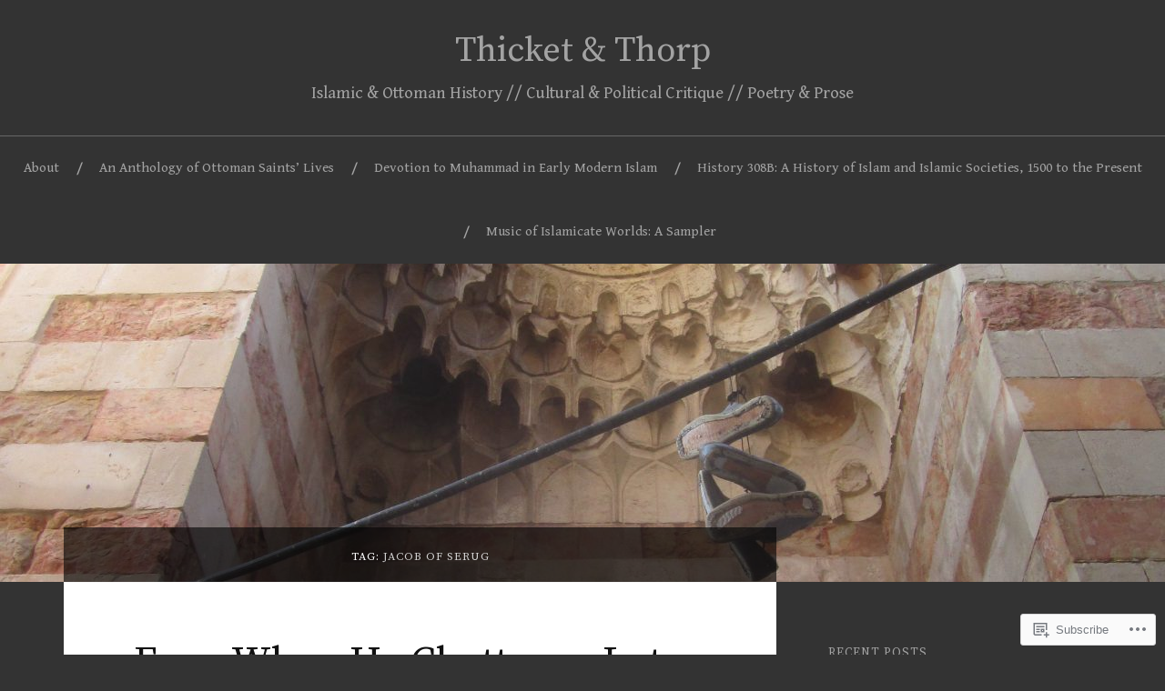

--- FILE ---
content_type: text/html; charset=UTF-8
request_url: https://thicketandthorp.com/tag/jacob-of-serug/
body_size: 21886
content:
<!DOCTYPE html>
<html lang="en">
<head>
<meta charset="UTF-8">
<meta name="viewport" content="width=device-width, initial-scale=1">
<link rel="profile" href="http://gmpg.org/xfn/11">
<link rel="pingback" href="https://thicketandthorp.com/xmlrpc.php">

<title>Jacob of Serug &#8211; Thicket &amp; Thorp</title>
<script type="text/javascript">
  WebFontConfig = {"google":{"families":["Gentium+Book+Basic:r,i,b,bi:latin,latin-ext","Source+Serif+Pro:r:latin,latin-ext"]},"api_url":"https:\/\/fonts-api.wp.com\/css"};
  (function() {
    var wf = document.createElement('script');
    wf.src = '/wp-content/plugins/custom-fonts/js/webfont.js';
    wf.type = 'text/javascript';
    wf.async = 'true';
    var s = document.getElementsByTagName('script')[0];
    s.parentNode.insertBefore(wf, s);
	})();
</script><style id="jetpack-custom-fonts-css">.wf-active body{font-family:"Gentium Book Basic",serif}.wf-active code, .wf-active kbd, .wf-active pre, .wf-active samp{font-family:"Gentium Book Basic",serif}.wf-active .main-navigation ul > li + li:before{font-family:"Gentium Book Basic",serif}.wf-active .entry-meta > span{font-family:"Gentium Book Basic",serif}.wf-active .page-links{font-family:"Gentium Book Basic",serif}.wf-active .tagcloud a, .wf-active .tags-links a{font-family:"Gentium Book Basic",serif}.wf-active .post-navigation span{font-family:"Gentium Book Basic",serif}.wf-active .entry-content{font-family:"Gentium Book Basic",serif}.wf-active .entry-content .more-link{font-family:"Gentium Book Basic",serif}.wf-active .entry-content blockquote cite{font-family:"Gentium Book Basic",serif}.wf-active code, .wf-active kbd, .wf-active pre{font-family:"Gentium Book Basic",serif}.wf-active .gallery-caption, .wf-active .wp-caption-text{font-family:"Gentium Book Basic",serif}.wf-active .entry-content fieldset legend{font-family:"Gentium Book Basic",serif}.wf-active .entry-content label{font-family:"Gentium Book Basic",serif}.wf-active .entry-content input, .wf-active .entry-content textarea{font-family:"Gentium Book Basic",serif}.wf-active .comments-title span a{font-family:"Gentium Book Basic",serif}.wf-active .comment-metadata, .wf-active .comment-reply-link{font-family:"Gentium Book Basic",serif}.wf-active .comment-navigation a{font-family:"Gentium Book Basic",serif}.wf-active .comment-respond form label{font-family:"Gentium Book Basic",serif}.wf-active .comment-respond input[type="text"], .wf-active .comment-respond textarea{font-family:"Gentium Book Basic",serif}.wf-active .comment-respond input[type="submit"]{font-family:"Gentium Book Basic",serif}.wf-active .comment-list #cancel-comment-reply-link{font-family:"Gentium Book Basic",serif}.wf-active .search-field{font-family:"Gentium Book Basic",serif}.wf-active .posts-navigation span{font-family:"Gentium Book Basic",serif}.wf-active #infinite-handle span{font-family:"Gentium Book Basic",serif}.wf-active .widget{font-family:"Gentium Book Basic",serif}.wf-active .widget_authors a strong, .wf-active .widget_recent_comments .comment-author-link, .wf-active .widget_recent_comments .comment-author-link a{font-family:"Gentium Book Basic",serif}.wf-active .widget .search-field{font-family:"Gentium Book Basic",serif}.wf-active .widget_recent_entries a, .wf-active .widget_recent_entries a:focus, .wf-active .widget_recent_entries a:hover, .wf-active .widget_recent_entries a:visited{font-family:"Gentium Book Basic",serif}.wf-active .widget_rss li a{font-family:"Gentium Book Basic",serif}.wf-active .site-info{font-family:"Gentium Book Basic",serif}@media screen and (max-width: 1000px){.wf-active .mobile-search .search-field{font-family:"Gentium Book Basic",serif}}.wf-active h1, .wf-active h2, .wf-active h3, .wf-active h4, .wf-active h5, .wf-active h6{font-family:"Source Serif Pro",serif;font-style:normal;font-weight:400}.wf-active .site-title{font-weight:400;font-style:normal}.wf-active .site-description{font-style:normal;font-weight:400}.wf-active .entry-title{font-weight:400;font-style:normal}.wf-active .post-navigation h4{font-weight:400;font-style:normal}.wf-active .entry-content h1, .wf-active .entry-content h2, .wf-active .entry-content h3, .wf-active .entry-content h4, .wf-active .entry-content h5{font-weight:400;font-style:normal}.wf-active .entry-content h6{font-weight:400;font-style:normal}.wf-active .entry-content h1{font-style:normal;font-weight:400}.wf-active .entry-content h2{font-style:normal;font-weight:400}.wf-active .entry-content h3{font-style:normal;font-weight:400}.wf-active .entry-content h4{font-style:normal;font-weight:400}.wf-active .entry-content h5{font-style:normal;font-weight:400}.wf-active .entry-content h6{font-family:"Source Serif Pro",serif;font-weight:400;font-style:normal}.wf-active .entry-content th{font-weight:400;font-style:normal}.wf-active .comment-reply-title, .wf-active .comments-title{font-weight:400;font-style:normal}.wf-active .page-title{font-family:"Source Serif Pro",serif;font-weight:400;font-style:normal}.wf-active .widget-title{font-family:"Source Serif Pro",serif;font-weight:400;font-style:normal}@media screen and (max-width: 600px){.wf-active .site-title{font-style:normal;font-weight:400}}@media screen and (max-width: 600px){.wf-active .entry-title{font-style:normal;font-weight:400}}@media screen and (max-width: 500px){.wf-active .comment-reply-title, .wf-active .comments-title{font-style:normal;font-weight:400}}@media screen and (max-width: 500px){.wf-active .entry-title{font-style:normal;font-weight:400}}@media screen and (max-width: 500px){.wf-active .entry-content h1{font-style:normal;font-weight:400}}@media screen and (max-width: 500px){.wf-active .entry-content h2{font-style:normal;font-weight:400}}@media screen and (max-width: 500px){.wf-active .entry-content h3{font-style:normal;font-weight:400}}@media screen and (max-width: 500px){.wf-active .entry-content h4{font-style:normal;font-weight:400}}@media screen and (max-width: 500px){.wf-active .entry-content h5{font-style:normal;font-weight:400}}@media screen and (max-width: 440px){.wf-active .comment-reply-title, .wf-active .comments-title{font-style:normal;font-weight:400}}@media screen and (max-width: 440px){.wf-active .entry-title{font-style:normal;font-weight:400}}</style>
<meta name='robots' content='max-image-preview:large' />

<!-- Async WordPress.com Remote Login -->
<script id="wpcom_remote_login_js">
var wpcom_remote_login_extra_auth = '';
function wpcom_remote_login_remove_dom_node_id( element_id ) {
	var dom_node = document.getElementById( element_id );
	if ( dom_node ) { dom_node.parentNode.removeChild( dom_node ); }
}
function wpcom_remote_login_remove_dom_node_classes( class_name ) {
	var dom_nodes = document.querySelectorAll( '.' + class_name );
	for ( var i = 0; i < dom_nodes.length; i++ ) {
		dom_nodes[ i ].parentNode.removeChild( dom_nodes[ i ] );
	}
}
function wpcom_remote_login_final_cleanup() {
	wpcom_remote_login_remove_dom_node_classes( "wpcom_remote_login_msg" );
	wpcom_remote_login_remove_dom_node_id( "wpcom_remote_login_key" );
	wpcom_remote_login_remove_dom_node_id( "wpcom_remote_login_validate" );
	wpcom_remote_login_remove_dom_node_id( "wpcom_remote_login_js" );
	wpcom_remote_login_remove_dom_node_id( "wpcom_request_access_iframe" );
	wpcom_remote_login_remove_dom_node_id( "wpcom_request_access_styles" );
}

// Watch for messages back from the remote login
window.addEventListener( "message", function( e ) {
	if ( e.origin === "https://r-login.wordpress.com" ) {
		var data = {};
		try {
			data = JSON.parse( e.data );
		} catch( e ) {
			wpcom_remote_login_final_cleanup();
			return;
		}

		if ( data.msg === 'LOGIN' ) {
			// Clean up the login check iframe
			wpcom_remote_login_remove_dom_node_id( "wpcom_remote_login_key" );

			var id_regex = new RegExp( /^[0-9]+$/ );
			var token_regex = new RegExp( /^.*|.*|.*$/ );
			if (
				token_regex.test( data.token )
				&& id_regex.test( data.wpcomid )
			) {
				// We have everything we need to ask for a login
				var script = document.createElement( "script" );
				script.setAttribute( "id", "wpcom_remote_login_validate" );
				script.src = '/remote-login.php?wpcom_remote_login=validate'
					+ '&wpcomid=' + data.wpcomid
					+ '&token=' + encodeURIComponent( data.token )
					+ '&host=' + window.location.protocol
					+ '//' + window.location.hostname
					+ '&postid=768'
					+ '&is_singular=';
				document.body.appendChild( script );
			}

			return;
		}

		// Safari ITP, not logged in, so redirect
		if ( data.msg === 'LOGIN-REDIRECT' ) {
			window.location = 'https://wordpress.com/log-in?redirect_to=' + window.location.href;
			return;
		}

		// Safari ITP, storage access failed, remove the request
		if ( data.msg === 'LOGIN-REMOVE' ) {
			var css_zap = 'html { -webkit-transition: margin-top 1s; transition: margin-top 1s; } /* 9001 */ html { margin-top: 0 !important; } * html body { margin-top: 0 !important; } @media screen and ( max-width: 782px ) { html { margin-top: 0 !important; } * html body { margin-top: 0 !important; } }';
			var style_zap = document.createElement( 'style' );
			style_zap.type = 'text/css';
			style_zap.appendChild( document.createTextNode( css_zap ) );
			document.body.appendChild( style_zap );

			var e = document.getElementById( 'wpcom_request_access_iframe' );
			e.parentNode.removeChild( e );

			document.cookie = 'wordpress_com_login_access=denied; path=/; max-age=31536000';

			return;
		}

		// Safari ITP
		if ( data.msg === 'REQUEST_ACCESS' ) {
			console.log( 'request access: safari' );

			// Check ITP iframe enable/disable knob
			if ( wpcom_remote_login_extra_auth !== 'safari_itp_iframe' ) {
				return;
			}

			// If we are in a "private window" there is no ITP.
			var private_window = false;
			try {
				var opendb = window.openDatabase( null, null, null, null );
			} catch( e ) {
				private_window = true;
			}

			if ( private_window ) {
				console.log( 'private window' );
				return;
			}

			var iframe = document.createElement( 'iframe' );
			iframe.id = 'wpcom_request_access_iframe';
			iframe.setAttribute( 'scrolling', 'no' );
			iframe.setAttribute( 'sandbox', 'allow-storage-access-by-user-activation allow-scripts allow-same-origin allow-top-navigation-by-user-activation' );
			iframe.src = 'https://r-login.wordpress.com/remote-login.php?wpcom_remote_login=request_access&origin=' + encodeURIComponent( data.origin ) + '&wpcomid=' + encodeURIComponent( data.wpcomid );

			var css = 'html { -webkit-transition: margin-top 1s; transition: margin-top 1s; } /* 9001 */ html { margin-top: 46px !important; } * html body { margin-top: 46px !important; } @media screen and ( max-width: 660px ) { html { margin-top: 71px !important; } * html body { margin-top: 71px !important; } #wpcom_request_access_iframe { display: block; height: 71px !important; } } #wpcom_request_access_iframe { border: 0px; height: 46px; position: fixed; top: 0; left: 0; width: 100%; min-width: 100%; z-index: 99999; background: #23282d; } ';

			var style = document.createElement( 'style' );
			style.type = 'text/css';
			style.id = 'wpcom_request_access_styles';
			style.appendChild( document.createTextNode( css ) );
			document.body.appendChild( style );

			document.body.appendChild( iframe );
		}

		if ( data.msg === 'DONE' ) {
			wpcom_remote_login_final_cleanup();
		}
	}
}, false );

// Inject the remote login iframe after the page has had a chance to load
// more critical resources
window.addEventListener( "DOMContentLoaded", function( e ) {
	var iframe = document.createElement( "iframe" );
	iframe.style.display = "none";
	iframe.setAttribute( "scrolling", "no" );
	iframe.setAttribute( "id", "wpcom_remote_login_key" );
	iframe.src = "https://r-login.wordpress.com/remote-login.php"
		+ "?wpcom_remote_login=key"
		+ "&origin=aHR0cHM6Ly90aGlja2V0YW5kdGhvcnAuY29t"
		+ "&wpcomid=654852"
		+ "&time=" + Math.floor( Date.now() / 1000 );
	document.body.appendChild( iframe );
}, false );
</script>
<link rel='dns-prefetch' href='//s0.wp.com' />
<link rel='dns-prefetch' href='//fonts-api.wp.com' />
<link rel="alternate" type="application/rss+xml" title="Thicket &amp; Thorp &raquo; Feed" href="https://thicketandthorp.com/feed/" />
<link rel="alternate" type="application/rss+xml" title="Thicket &amp; Thorp &raquo; Comments Feed" href="https://thicketandthorp.com/comments/feed/" />
<link rel="alternate" type="application/rss+xml" title="Thicket &amp; Thorp &raquo; Jacob of Serug Tag Feed" href="https://thicketandthorp.com/tag/jacob-of-serug/feed/" />
	<script type="text/javascript">
		/* <![CDATA[ */
		function addLoadEvent(func) {
			var oldonload = window.onload;
			if (typeof window.onload != 'function') {
				window.onload = func;
			} else {
				window.onload = function () {
					oldonload();
					func();
				}
			}
		}
		/* ]]> */
	</script>
	<style id='wp-emoji-styles-inline-css'>

	img.wp-smiley, img.emoji {
		display: inline !important;
		border: none !important;
		box-shadow: none !important;
		height: 1em !important;
		width: 1em !important;
		margin: 0 0.07em !important;
		vertical-align: -0.1em !important;
		background: none !important;
		padding: 0 !important;
	}
/*# sourceURL=wp-emoji-styles-inline-css */
</style>
<link crossorigin='anonymous' rel='stylesheet' id='all-css-2-1' href='/wp-content/plugins/gutenberg-core/v22.2.0/build/styles/block-library/style.css?m=1764855221i&cssminify=yes' type='text/css' media='all' />
<style id='wp-block-library-inline-css'>
.has-text-align-justify {
	text-align:justify;
}
.has-text-align-justify{text-align:justify;}

/*# sourceURL=wp-block-library-inline-css */
</style><style id='global-styles-inline-css'>
:root{--wp--preset--aspect-ratio--square: 1;--wp--preset--aspect-ratio--4-3: 4/3;--wp--preset--aspect-ratio--3-4: 3/4;--wp--preset--aspect-ratio--3-2: 3/2;--wp--preset--aspect-ratio--2-3: 2/3;--wp--preset--aspect-ratio--16-9: 16/9;--wp--preset--aspect-ratio--9-16: 9/16;--wp--preset--color--black: #000000;--wp--preset--color--cyan-bluish-gray: #abb8c3;--wp--preset--color--white: #ffffff;--wp--preset--color--pale-pink: #f78da7;--wp--preset--color--vivid-red: #cf2e2e;--wp--preset--color--luminous-vivid-orange: #ff6900;--wp--preset--color--luminous-vivid-amber: #fcb900;--wp--preset--color--light-green-cyan: #7bdcb5;--wp--preset--color--vivid-green-cyan: #00d084;--wp--preset--color--pale-cyan-blue: #8ed1fc;--wp--preset--color--vivid-cyan-blue: #0693e3;--wp--preset--color--vivid-purple: #9b51e0;--wp--preset--gradient--vivid-cyan-blue-to-vivid-purple: linear-gradient(135deg,rgb(6,147,227) 0%,rgb(155,81,224) 100%);--wp--preset--gradient--light-green-cyan-to-vivid-green-cyan: linear-gradient(135deg,rgb(122,220,180) 0%,rgb(0,208,130) 100%);--wp--preset--gradient--luminous-vivid-amber-to-luminous-vivid-orange: linear-gradient(135deg,rgb(252,185,0) 0%,rgb(255,105,0) 100%);--wp--preset--gradient--luminous-vivid-orange-to-vivid-red: linear-gradient(135deg,rgb(255,105,0) 0%,rgb(207,46,46) 100%);--wp--preset--gradient--very-light-gray-to-cyan-bluish-gray: linear-gradient(135deg,rgb(238,238,238) 0%,rgb(169,184,195) 100%);--wp--preset--gradient--cool-to-warm-spectrum: linear-gradient(135deg,rgb(74,234,220) 0%,rgb(151,120,209) 20%,rgb(207,42,186) 40%,rgb(238,44,130) 60%,rgb(251,105,98) 80%,rgb(254,248,76) 100%);--wp--preset--gradient--blush-light-purple: linear-gradient(135deg,rgb(255,206,236) 0%,rgb(152,150,240) 100%);--wp--preset--gradient--blush-bordeaux: linear-gradient(135deg,rgb(254,205,165) 0%,rgb(254,45,45) 50%,rgb(107,0,62) 100%);--wp--preset--gradient--luminous-dusk: linear-gradient(135deg,rgb(255,203,112) 0%,rgb(199,81,192) 50%,rgb(65,88,208) 100%);--wp--preset--gradient--pale-ocean: linear-gradient(135deg,rgb(255,245,203) 0%,rgb(182,227,212) 50%,rgb(51,167,181) 100%);--wp--preset--gradient--electric-grass: linear-gradient(135deg,rgb(202,248,128) 0%,rgb(113,206,126) 100%);--wp--preset--gradient--midnight: linear-gradient(135deg,rgb(2,3,129) 0%,rgb(40,116,252) 100%);--wp--preset--font-size--small: 13px;--wp--preset--font-size--medium: 20px;--wp--preset--font-size--large: 36px;--wp--preset--font-size--x-large: 42px;--wp--preset--font-family--albert-sans: 'Albert Sans', sans-serif;--wp--preset--font-family--alegreya: Alegreya, serif;--wp--preset--font-family--arvo: Arvo, serif;--wp--preset--font-family--bodoni-moda: 'Bodoni Moda', serif;--wp--preset--font-family--bricolage-grotesque: 'Bricolage Grotesque', sans-serif;--wp--preset--font-family--cabin: Cabin, sans-serif;--wp--preset--font-family--chivo: Chivo, sans-serif;--wp--preset--font-family--commissioner: Commissioner, sans-serif;--wp--preset--font-family--cormorant: Cormorant, serif;--wp--preset--font-family--courier-prime: 'Courier Prime', monospace;--wp--preset--font-family--crimson-pro: 'Crimson Pro', serif;--wp--preset--font-family--dm-mono: 'DM Mono', monospace;--wp--preset--font-family--dm-sans: 'DM Sans', sans-serif;--wp--preset--font-family--dm-serif-display: 'DM Serif Display', serif;--wp--preset--font-family--domine: Domine, serif;--wp--preset--font-family--eb-garamond: 'EB Garamond', serif;--wp--preset--font-family--epilogue: Epilogue, sans-serif;--wp--preset--font-family--fahkwang: Fahkwang, sans-serif;--wp--preset--font-family--figtree: Figtree, sans-serif;--wp--preset--font-family--fira-sans: 'Fira Sans', sans-serif;--wp--preset--font-family--fjalla-one: 'Fjalla One', sans-serif;--wp--preset--font-family--fraunces: Fraunces, serif;--wp--preset--font-family--gabarito: Gabarito, system-ui;--wp--preset--font-family--ibm-plex-mono: 'IBM Plex Mono', monospace;--wp--preset--font-family--ibm-plex-sans: 'IBM Plex Sans', sans-serif;--wp--preset--font-family--ibarra-real-nova: 'Ibarra Real Nova', serif;--wp--preset--font-family--instrument-serif: 'Instrument Serif', serif;--wp--preset--font-family--inter: Inter, sans-serif;--wp--preset--font-family--josefin-sans: 'Josefin Sans', sans-serif;--wp--preset--font-family--jost: Jost, sans-serif;--wp--preset--font-family--libre-baskerville: 'Libre Baskerville', serif;--wp--preset--font-family--libre-franklin: 'Libre Franklin', sans-serif;--wp--preset--font-family--literata: Literata, serif;--wp--preset--font-family--lora: Lora, serif;--wp--preset--font-family--merriweather: Merriweather, serif;--wp--preset--font-family--montserrat: Montserrat, sans-serif;--wp--preset--font-family--newsreader: Newsreader, serif;--wp--preset--font-family--noto-sans-mono: 'Noto Sans Mono', sans-serif;--wp--preset--font-family--nunito: Nunito, sans-serif;--wp--preset--font-family--open-sans: 'Open Sans', sans-serif;--wp--preset--font-family--overpass: Overpass, sans-serif;--wp--preset--font-family--pt-serif: 'PT Serif', serif;--wp--preset--font-family--petrona: Petrona, serif;--wp--preset--font-family--piazzolla: Piazzolla, serif;--wp--preset--font-family--playfair-display: 'Playfair Display', serif;--wp--preset--font-family--plus-jakarta-sans: 'Plus Jakarta Sans', sans-serif;--wp--preset--font-family--poppins: Poppins, sans-serif;--wp--preset--font-family--raleway: Raleway, sans-serif;--wp--preset--font-family--roboto: Roboto, sans-serif;--wp--preset--font-family--roboto-slab: 'Roboto Slab', serif;--wp--preset--font-family--rubik: Rubik, sans-serif;--wp--preset--font-family--rufina: Rufina, serif;--wp--preset--font-family--sora: Sora, sans-serif;--wp--preset--font-family--source-sans-3: 'Source Sans 3', sans-serif;--wp--preset--font-family--source-serif-4: 'Source Serif 4', serif;--wp--preset--font-family--space-mono: 'Space Mono', monospace;--wp--preset--font-family--syne: Syne, sans-serif;--wp--preset--font-family--texturina: Texturina, serif;--wp--preset--font-family--urbanist: Urbanist, sans-serif;--wp--preset--font-family--work-sans: 'Work Sans', sans-serif;--wp--preset--spacing--20: 0.44rem;--wp--preset--spacing--30: 0.67rem;--wp--preset--spacing--40: 1rem;--wp--preset--spacing--50: 1.5rem;--wp--preset--spacing--60: 2.25rem;--wp--preset--spacing--70: 3.38rem;--wp--preset--spacing--80: 5.06rem;--wp--preset--shadow--natural: 6px 6px 9px rgba(0, 0, 0, 0.2);--wp--preset--shadow--deep: 12px 12px 50px rgba(0, 0, 0, 0.4);--wp--preset--shadow--sharp: 6px 6px 0px rgba(0, 0, 0, 0.2);--wp--preset--shadow--outlined: 6px 6px 0px -3px rgb(255, 255, 255), 6px 6px rgb(0, 0, 0);--wp--preset--shadow--crisp: 6px 6px 0px rgb(0, 0, 0);}:where(.is-layout-flex){gap: 0.5em;}:where(.is-layout-grid){gap: 0.5em;}body .is-layout-flex{display: flex;}.is-layout-flex{flex-wrap: wrap;align-items: center;}.is-layout-flex > :is(*, div){margin: 0;}body .is-layout-grid{display: grid;}.is-layout-grid > :is(*, div){margin: 0;}:where(.wp-block-columns.is-layout-flex){gap: 2em;}:where(.wp-block-columns.is-layout-grid){gap: 2em;}:where(.wp-block-post-template.is-layout-flex){gap: 1.25em;}:where(.wp-block-post-template.is-layout-grid){gap: 1.25em;}.has-black-color{color: var(--wp--preset--color--black) !important;}.has-cyan-bluish-gray-color{color: var(--wp--preset--color--cyan-bluish-gray) !important;}.has-white-color{color: var(--wp--preset--color--white) !important;}.has-pale-pink-color{color: var(--wp--preset--color--pale-pink) !important;}.has-vivid-red-color{color: var(--wp--preset--color--vivid-red) !important;}.has-luminous-vivid-orange-color{color: var(--wp--preset--color--luminous-vivid-orange) !important;}.has-luminous-vivid-amber-color{color: var(--wp--preset--color--luminous-vivid-amber) !important;}.has-light-green-cyan-color{color: var(--wp--preset--color--light-green-cyan) !important;}.has-vivid-green-cyan-color{color: var(--wp--preset--color--vivid-green-cyan) !important;}.has-pale-cyan-blue-color{color: var(--wp--preset--color--pale-cyan-blue) !important;}.has-vivid-cyan-blue-color{color: var(--wp--preset--color--vivid-cyan-blue) !important;}.has-vivid-purple-color{color: var(--wp--preset--color--vivid-purple) !important;}.has-black-background-color{background-color: var(--wp--preset--color--black) !important;}.has-cyan-bluish-gray-background-color{background-color: var(--wp--preset--color--cyan-bluish-gray) !important;}.has-white-background-color{background-color: var(--wp--preset--color--white) !important;}.has-pale-pink-background-color{background-color: var(--wp--preset--color--pale-pink) !important;}.has-vivid-red-background-color{background-color: var(--wp--preset--color--vivid-red) !important;}.has-luminous-vivid-orange-background-color{background-color: var(--wp--preset--color--luminous-vivid-orange) !important;}.has-luminous-vivid-amber-background-color{background-color: var(--wp--preset--color--luminous-vivid-amber) !important;}.has-light-green-cyan-background-color{background-color: var(--wp--preset--color--light-green-cyan) !important;}.has-vivid-green-cyan-background-color{background-color: var(--wp--preset--color--vivid-green-cyan) !important;}.has-pale-cyan-blue-background-color{background-color: var(--wp--preset--color--pale-cyan-blue) !important;}.has-vivid-cyan-blue-background-color{background-color: var(--wp--preset--color--vivid-cyan-blue) !important;}.has-vivid-purple-background-color{background-color: var(--wp--preset--color--vivid-purple) !important;}.has-black-border-color{border-color: var(--wp--preset--color--black) !important;}.has-cyan-bluish-gray-border-color{border-color: var(--wp--preset--color--cyan-bluish-gray) !important;}.has-white-border-color{border-color: var(--wp--preset--color--white) !important;}.has-pale-pink-border-color{border-color: var(--wp--preset--color--pale-pink) !important;}.has-vivid-red-border-color{border-color: var(--wp--preset--color--vivid-red) !important;}.has-luminous-vivid-orange-border-color{border-color: var(--wp--preset--color--luminous-vivid-orange) !important;}.has-luminous-vivid-amber-border-color{border-color: var(--wp--preset--color--luminous-vivid-amber) !important;}.has-light-green-cyan-border-color{border-color: var(--wp--preset--color--light-green-cyan) !important;}.has-vivid-green-cyan-border-color{border-color: var(--wp--preset--color--vivid-green-cyan) !important;}.has-pale-cyan-blue-border-color{border-color: var(--wp--preset--color--pale-cyan-blue) !important;}.has-vivid-cyan-blue-border-color{border-color: var(--wp--preset--color--vivid-cyan-blue) !important;}.has-vivid-purple-border-color{border-color: var(--wp--preset--color--vivid-purple) !important;}.has-vivid-cyan-blue-to-vivid-purple-gradient-background{background: var(--wp--preset--gradient--vivid-cyan-blue-to-vivid-purple) !important;}.has-light-green-cyan-to-vivid-green-cyan-gradient-background{background: var(--wp--preset--gradient--light-green-cyan-to-vivid-green-cyan) !important;}.has-luminous-vivid-amber-to-luminous-vivid-orange-gradient-background{background: var(--wp--preset--gradient--luminous-vivid-amber-to-luminous-vivid-orange) !important;}.has-luminous-vivid-orange-to-vivid-red-gradient-background{background: var(--wp--preset--gradient--luminous-vivid-orange-to-vivid-red) !important;}.has-very-light-gray-to-cyan-bluish-gray-gradient-background{background: var(--wp--preset--gradient--very-light-gray-to-cyan-bluish-gray) !important;}.has-cool-to-warm-spectrum-gradient-background{background: var(--wp--preset--gradient--cool-to-warm-spectrum) !important;}.has-blush-light-purple-gradient-background{background: var(--wp--preset--gradient--blush-light-purple) !important;}.has-blush-bordeaux-gradient-background{background: var(--wp--preset--gradient--blush-bordeaux) !important;}.has-luminous-dusk-gradient-background{background: var(--wp--preset--gradient--luminous-dusk) !important;}.has-pale-ocean-gradient-background{background: var(--wp--preset--gradient--pale-ocean) !important;}.has-electric-grass-gradient-background{background: var(--wp--preset--gradient--electric-grass) !important;}.has-midnight-gradient-background{background: var(--wp--preset--gradient--midnight) !important;}.has-small-font-size{font-size: var(--wp--preset--font-size--small) !important;}.has-medium-font-size{font-size: var(--wp--preset--font-size--medium) !important;}.has-large-font-size{font-size: var(--wp--preset--font-size--large) !important;}.has-x-large-font-size{font-size: var(--wp--preset--font-size--x-large) !important;}.has-albert-sans-font-family{font-family: var(--wp--preset--font-family--albert-sans) !important;}.has-alegreya-font-family{font-family: var(--wp--preset--font-family--alegreya) !important;}.has-arvo-font-family{font-family: var(--wp--preset--font-family--arvo) !important;}.has-bodoni-moda-font-family{font-family: var(--wp--preset--font-family--bodoni-moda) !important;}.has-bricolage-grotesque-font-family{font-family: var(--wp--preset--font-family--bricolage-grotesque) !important;}.has-cabin-font-family{font-family: var(--wp--preset--font-family--cabin) !important;}.has-chivo-font-family{font-family: var(--wp--preset--font-family--chivo) !important;}.has-commissioner-font-family{font-family: var(--wp--preset--font-family--commissioner) !important;}.has-cormorant-font-family{font-family: var(--wp--preset--font-family--cormorant) !important;}.has-courier-prime-font-family{font-family: var(--wp--preset--font-family--courier-prime) !important;}.has-crimson-pro-font-family{font-family: var(--wp--preset--font-family--crimson-pro) !important;}.has-dm-mono-font-family{font-family: var(--wp--preset--font-family--dm-mono) !important;}.has-dm-sans-font-family{font-family: var(--wp--preset--font-family--dm-sans) !important;}.has-dm-serif-display-font-family{font-family: var(--wp--preset--font-family--dm-serif-display) !important;}.has-domine-font-family{font-family: var(--wp--preset--font-family--domine) !important;}.has-eb-garamond-font-family{font-family: var(--wp--preset--font-family--eb-garamond) !important;}.has-epilogue-font-family{font-family: var(--wp--preset--font-family--epilogue) !important;}.has-fahkwang-font-family{font-family: var(--wp--preset--font-family--fahkwang) !important;}.has-figtree-font-family{font-family: var(--wp--preset--font-family--figtree) !important;}.has-fira-sans-font-family{font-family: var(--wp--preset--font-family--fira-sans) !important;}.has-fjalla-one-font-family{font-family: var(--wp--preset--font-family--fjalla-one) !important;}.has-fraunces-font-family{font-family: var(--wp--preset--font-family--fraunces) !important;}.has-gabarito-font-family{font-family: var(--wp--preset--font-family--gabarito) !important;}.has-ibm-plex-mono-font-family{font-family: var(--wp--preset--font-family--ibm-plex-mono) !important;}.has-ibm-plex-sans-font-family{font-family: var(--wp--preset--font-family--ibm-plex-sans) !important;}.has-ibarra-real-nova-font-family{font-family: var(--wp--preset--font-family--ibarra-real-nova) !important;}.has-instrument-serif-font-family{font-family: var(--wp--preset--font-family--instrument-serif) !important;}.has-inter-font-family{font-family: var(--wp--preset--font-family--inter) !important;}.has-josefin-sans-font-family{font-family: var(--wp--preset--font-family--josefin-sans) !important;}.has-jost-font-family{font-family: var(--wp--preset--font-family--jost) !important;}.has-libre-baskerville-font-family{font-family: var(--wp--preset--font-family--libre-baskerville) !important;}.has-libre-franklin-font-family{font-family: var(--wp--preset--font-family--libre-franklin) !important;}.has-literata-font-family{font-family: var(--wp--preset--font-family--literata) !important;}.has-lora-font-family{font-family: var(--wp--preset--font-family--lora) !important;}.has-merriweather-font-family{font-family: var(--wp--preset--font-family--merriweather) !important;}.has-montserrat-font-family{font-family: var(--wp--preset--font-family--montserrat) !important;}.has-newsreader-font-family{font-family: var(--wp--preset--font-family--newsreader) !important;}.has-noto-sans-mono-font-family{font-family: var(--wp--preset--font-family--noto-sans-mono) !important;}.has-nunito-font-family{font-family: var(--wp--preset--font-family--nunito) !important;}.has-open-sans-font-family{font-family: var(--wp--preset--font-family--open-sans) !important;}.has-overpass-font-family{font-family: var(--wp--preset--font-family--overpass) !important;}.has-pt-serif-font-family{font-family: var(--wp--preset--font-family--pt-serif) !important;}.has-petrona-font-family{font-family: var(--wp--preset--font-family--petrona) !important;}.has-piazzolla-font-family{font-family: var(--wp--preset--font-family--piazzolla) !important;}.has-playfair-display-font-family{font-family: var(--wp--preset--font-family--playfair-display) !important;}.has-plus-jakarta-sans-font-family{font-family: var(--wp--preset--font-family--plus-jakarta-sans) !important;}.has-poppins-font-family{font-family: var(--wp--preset--font-family--poppins) !important;}.has-raleway-font-family{font-family: var(--wp--preset--font-family--raleway) !important;}.has-roboto-font-family{font-family: var(--wp--preset--font-family--roboto) !important;}.has-roboto-slab-font-family{font-family: var(--wp--preset--font-family--roboto-slab) !important;}.has-rubik-font-family{font-family: var(--wp--preset--font-family--rubik) !important;}.has-rufina-font-family{font-family: var(--wp--preset--font-family--rufina) !important;}.has-sora-font-family{font-family: var(--wp--preset--font-family--sora) !important;}.has-source-sans-3-font-family{font-family: var(--wp--preset--font-family--source-sans-3) !important;}.has-source-serif-4-font-family{font-family: var(--wp--preset--font-family--source-serif-4) !important;}.has-space-mono-font-family{font-family: var(--wp--preset--font-family--space-mono) !important;}.has-syne-font-family{font-family: var(--wp--preset--font-family--syne) !important;}.has-texturina-font-family{font-family: var(--wp--preset--font-family--texturina) !important;}.has-urbanist-font-family{font-family: var(--wp--preset--font-family--urbanist) !important;}.has-work-sans-font-family{font-family: var(--wp--preset--font-family--work-sans) !important;}
/*# sourceURL=global-styles-inline-css */
</style>

<style id='classic-theme-styles-inline-css'>
/*! This file is auto-generated */
.wp-block-button__link{color:#fff;background-color:#32373c;border-radius:9999px;box-shadow:none;text-decoration:none;padding:calc(.667em + 2px) calc(1.333em + 2px);font-size:1.125em}.wp-block-file__button{background:#32373c;color:#fff;text-decoration:none}
/*# sourceURL=/wp-includes/css/classic-themes.min.css */
</style>
<link crossorigin='anonymous' rel='stylesheet' id='all-css-4-1' href='/_static/??-eJx9j+EKwjAMhF/INEw2N3+Iz7J2cVbbtTTppm9vRZyC4J8QjvvuOFwimDAJTYLR5dFOjCZoF8yVcauqTlXA1kdHkGhWNQ6WZXUAy92RMswb/AryGT5ZiYruYy9Ph6fB9uTIF9s/bLHDSFJwfv8gdPuPxFIDWsdEzFCut9mDnEsX/3AvGWPW6MJMJvUnwXXM0R+qtunaZr+r68sDkRprig==&cssminify=yes' type='text/css' media='all' />
<link rel='stylesheet' id='lovecraft-fonts-css' href='https://fonts-api.wp.com/css?family=Playfair+Display%3A400%2C700%2C400italic%7CLato%3A400%2C400italic%2C700%2C700italic%2C900%2C900italic&#038;subset=latin%2Clatin-ext&#038;ver=6.9-RC2-61304' media='all' />
<link crossorigin='anonymous' rel='stylesheet' id='all-css-6-1' href='/_static/??-eJx9jtsKwjAQRH/IuHipxQfxUyRdtjE12Q3ZpMW/twUfKopvc2DOMDAlg8KFuECsJoXqPCsMVJLFx5tBK8PNM4IjpuxnQX/HLapuYLVZ7hRJIdUOgoyE2fYFliUtz0BmSijxS1odydQFcXN0MLdW+E9yJCYI2uKFP8D0wfq8qNd42bXNYd+eT8dmeAFssmIY&cssminify=yes' type='text/css' media='all' />
<link crossorigin='anonymous' rel='stylesheet' id='print-css-7-1' href='/wp-content/mu-plugins/global-print/global-print.css?m=1465851035i&cssminify=yes' type='text/css' media='print' />
<style id='jetpack-global-styles-frontend-style-inline-css'>
:root { --font-headings: unset; --font-base: unset; --font-headings-default: -apple-system,BlinkMacSystemFont,"Segoe UI",Roboto,Oxygen-Sans,Ubuntu,Cantarell,"Helvetica Neue",sans-serif; --font-base-default: -apple-system,BlinkMacSystemFont,"Segoe UI",Roboto,Oxygen-Sans,Ubuntu,Cantarell,"Helvetica Neue",sans-serif;}
/*# sourceURL=jetpack-global-styles-frontend-style-inline-css */
</style>
<link crossorigin='anonymous' rel='stylesheet' id='all-css-10-1' href='/wp-content/themes/h4/global.css?m=1420737423i&cssminify=yes' type='text/css' media='all' />
<script type="text/javascript" id="wpcom-actionbar-placeholder-js-extra">
/* <![CDATA[ */
var actionbardata = {"siteID":"654852","postID":"0","siteURL":"https://thicketandthorp.com","xhrURL":"https://thicketandthorp.com/wp-admin/admin-ajax.php","nonce":"a1fa0fa1af","isLoggedIn":"","statusMessage":"","subsEmailDefault":"instantly","proxyScriptUrl":"https://s0.wp.com/wp-content/js/wpcom-proxy-request.js?m=1513050504i&amp;ver=20211021","i18n":{"followedText":"New posts from this site will now appear in your \u003Ca href=\"https://wordpress.com/reader\"\u003EReader\u003C/a\u003E","foldBar":"Collapse this bar","unfoldBar":"Expand this bar","shortLinkCopied":"Shortlink copied to clipboard."}};
//# sourceURL=wpcom-actionbar-placeholder-js-extra
/* ]]> */
</script>
<script type="text/javascript" id="jetpack-mu-wpcom-settings-js-before">
/* <![CDATA[ */
var JETPACK_MU_WPCOM_SETTINGS = {"assetsUrl":"https://s0.wp.com/wp-content/mu-plugins/jetpack-mu-wpcom-plugin/sun/jetpack_vendor/automattic/jetpack-mu-wpcom/src/build/"};
//# sourceURL=jetpack-mu-wpcom-settings-js-before
/* ]]> */
</script>
<script crossorigin='anonymous' type='text/javascript'  src='/wp-content/js/rlt-proxy.js?m=1720530689i'></script>
<script type="text/javascript" id="rlt-proxy-js-after">
/* <![CDATA[ */
	rltInitialize( {"token":null,"iframeOrigins":["https:\/\/widgets.wp.com"]} );
//# sourceURL=rlt-proxy-js-after
/* ]]> */
</script>
<link rel="EditURI" type="application/rsd+xml" title="RSD" href="https://thicketandthorp.wordpress.com/xmlrpc.php?rsd" />
<meta name="generator" content="WordPress.com" />

<!-- Jetpack Open Graph Tags -->
<meta property="og:type" content="website" />
<meta property="og:title" content="Jacob of Serug &#8211; Thicket &amp; Thorp" />
<meta property="og:url" content="https://thicketandthorp.com/tag/jacob-of-serug/" />
<meta property="og:site_name" content="Thicket &amp; Thorp" />
<meta property="og:image" content="https://thicketandthorp.com/wp-content/uploads/2018/05/cropped-iznik-tile-e1526475234494.jpg?w=200" />
<meta property="og:image:width" content="200" />
<meta property="og:image:height" content="200" />
<meta property="og:image:alt" content="" />
<meta property="og:locale" content="en_US" />

<!-- End Jetpack Open Graph Tags -->
<link rel='openid.server' href='https://thicketandthorp.com/?openidserver=1' />
<link rel='openid.delegate' href='https://thicketandthorp.com/' />
<link rel="search" type="application/opensearchdescription+xml" href="https://thicketandthorp.com/osd.xml" title="Thicket &#38; Thorp" />
<link rel="search" type="application/opensearchdescription+xml" href="https://s1.wp.com/opensearch.xml" title="WordPress.com" />
<meta name="theme-color" content="#333333" />
<meta name="description" content="Posts about Jacob of Serug written by Jonathan" />
<style type="text/css" id="custom-background-css">
body.custom-background { background-color: #333333; }
</style>
	<style type="text/css" id="custom-colors-css">.entry-content .page-links a:hover { color: #4F4F4F;}
.footer-widgets .tagcloud a:hover { color: #4F4F4F;}
.tags-links a:hover, .tagcloud a:hover { color: #4F4F4F;}
.sticky-post, .sticky-post .genericon { color: #4F4F4F;}
#infinite-handle span:hover { color: #4F4F4F;}
.main-navigation ul ul a, .main-navigation ul ul a:visited { color: #FFFFFF;}
.button:hover, button:hover, input[type="submit"]:hover, input[type="reset"]:hover, input[type="button"]:hover { color: #4F4F4F;}
.mobile-search, .mobile-search .search-field, .toggle-active .main-navigation li { border-color: #dddddd;}
.mobile-search, .mobile-search .search-field, .toggle-active .main-navigation li { border-color: rgba( 221, 221, 221, 0.3 );}
.toggles, .hentry, #wp-calendar th:first-child, #wp-calendar tbody td:first-child, #wp-calendar thead, #wp-calendar th, #wp-calendar td, .widget ul ul li:first-child, .main-navigation, .widget li, .widget + .widget, .site-footer { border-color: #dddddd;}
.toggles, .hentry, #wp-calendar th:first-child, #wp-calendar tbody td:first-child, #wp-calendar thead, #wp-calendar th, #wp-calendar td, .widget ul ul li:first-child, .main-navigation, .widget li, .widget + .widget, .site-footer { border-color: rgba( 221, 221, 221, 0.3 );}
#secondary a, #secondary a:visited, #secondary a:hover, #secondary a:active, #secondary a:focus { color: #A3A3A3;}
.main-navigation a, .main-navigation a:visited { color: #A3A3A3;}
.menu-toggle .bar { background-color: #A3A3A3;}
.site-title a, .site-title a:visited { color: #A3A3A3;}
.search-toggle { color: #A3A3A3;}
.site-description { color: #A3A3A3;}
#secondary { color: #A3A3A3;}
#wp-calendar, #wp-calendar caption, #wp-calendar tfoot a, #wp-calendar tfoot a:visited { color: #A3A3A3;}
.footer-widgets #wp-calendar { color: #111111;}
.widget_recent_comments .comment-author-link, .widget_recent_comments .comment-author-link a, .widget_authors a strong { color: #A3A3A3;}
#secondary .wp-caption-text, #secondary .gallery-caption { color: #A3A3A3;}
.main-navigation ul > li + li:before { color: #A3A3A3;}
.widget_archive li, .widget_categories li, .widget_meta li, .widget_nav_menu li, .widget_pages { color: #A3A3A3;}
.widget_archive li:before, .widget_categories li:before, .widget_meta li:before, .widget_nav_menu li:before, .widget_pages li:before, .widget_authors ul ul li:before, .widget_recent_comments li:before { color: #A3A3A3;}
body, .toggles { background-color: #333333;}
a, a:visited, a:hover, a:active, a:focus { color: #6D6D6D;}
.comments-title span a, .comments-title span a:visited { color: #6D6D6D;}
.mobile-search .search-submit:hover { color: #6D6D6D;}
.entry-meta a, .entry-meta a:visited { color: #6D6D6D;}
.footer-widgets #wp-calendar thead th { color: #6D6D6D;}
.entry-meta a:hover, .entry-meta a:focus, .entry-meta a:active { border-bottom-color: #6D6D6D;}
.post-navigation a:hover, .post-navigation a:focus, .post-navigation a:active { color: #6D6D6D;}
.comment-navigation a:hover, .comment-navigation a:focus, .comment-navigation a:active { color: #6D6D6D;}
.search-submit:hover .genericon, .search-submit:focus .genericon, .search-submit:active .genericon { color: #6D6D6D;}
.main-navigation ul li:hover > a { color: #CCCCCC;}
#secondary #wp-calendar thead th, #wp-calendar tfoot a:hover { color: #CCCCCC;}
.search-toggle:hover, .search-toggle:active, .search-toggle:focus { color: #CCCCCC;}
.main-navigation ul > .page_item_has_children > a:after, .main-navigation ul > .menu-item-has-children > a:after { border-top-color: #CCCCCC;}
.main-navigation a:hover, .main-navigation a:active, .main-navigation a:focus { color: #CCCCCC;}
.toggle-active .main-navigation a, .toggle-active .main-navigation a:visited { color: #CCCCCC;}
.site-title a:hover, .site-title a:focus, .site-title a:active { color: #CCCCCC;}
.search-toggle.active { color: #CCCCCC;}
.menu-toggle.active .bar { background-color: #CCCCCC;}
.menu-toggle:hover .bar, .menu-toggle:active .bar, .menu-toggle:focus .bar { background-color: #CCCCCC;}
.toggle-active .main-navigation ul ul li:hover > a { color: #CCCCCC;}
.toggle-active .main-navigation ul ul a:hover, .toggle-active .main-navigation ul ul a:active, .toggle-active .main-navigation ul ul a:focus { color: #CCCCCC;}
.menu-toggle:hover .bar, .menu-toggle:active .bar, .menu-toggle:focus .bar { background-color: #CCCCCC;}
.main-navigation ul ul li:hover > a { color: #CCCCCC;}
.main-navigation ul ul a:hover, .main-navigation ul ul a:active, .main-navigation ul ul a:focus { color: #CCCCCC;}
.site-info a:hover, .site-info a:focus, .site-info a:active { color: #CCCCCC;}
.comment-author a:hover { color: #595959;}
.entry-content blockquote:after { color: #636363;}
.site-info .sep { color: #CCCCCC;}
.entry-content .page-links a:hover { background-color: #cccccc;}
.bypostauthor .comment-author img { background-color: #cccccc;}
#infinite-handle span:hover { background-color: #cccccc;}
.tags-links a:hover:before, .tagcloud a:hover:before { border-right-color: #cccccc;}
.rtl .tags-links a:hover:before, .rtl .tagcloud a:hover:before { border-left-color: #cccccc;}
.sticky-post { background-color: #cccccc;}
.sticky-post:after { border-left-color: #cccccc;}
.sticky-post:after { border-right-color: #cccccc;}
.widget-title, .jetpack-recipe-title { border-color: #cccccc;}
.tags-links a:hover, .tagcloud a:hover { background-color: #cccccc;}
.footer-widgets .tagcloud a:hover { background-color: #cccccc;}
.footer-widgets .tagcloud a:hover:before { border-right-color: #cccccc;}
.rtl .footer-widgets .tagcloud a:hover:before { border-left-color: #cccccc;}
.button:hover, button:hover, input[type="submit"]:hover, input[type="reset"]:hover, input[type="button"]:hover { background-color: #cccccc;}
</style>
<link rel="icon" href="https://thicketandthorp.com/wp-content/uploads/2018/05/cropped-iznik-tile-e1526475234494.jpg?w=32" sizes="32x32" />
<link rel="icon" href="https://thicketandthorp.com/wp-content/uploads/2018/05/cropped-iznik-tile-e1526475234494.jpg?w=192" sizes="192x192" />
<link rel="apple-touch-icon" href="https://thicketandthorp.com/wp-content/uploads/2018/05/cropped-iznik-tile-e1526475234494.jpg?w=180" />
<meta name="msapplication-TileImage" content="https://thicketandthorp.com/wp-content/uploads/2018/05/cropped-iznik-tile-e1526475234494.jpg?w=270" />
<link crossorigin='anonymous' rel='stylesheet' id='all-css-0-3' href='/wp-content/mu-plugins/jetpack-plugin/sun/_inc/build/subscriptions/subscriptions.min.css?m=1753981412i&cssminify=yes' type='text/css' media='all' />
</head>

<body class="archive tag tag-jacob-of-serug tag-19277707 custom-background wp-embed-responsive wp-theme-publovecraft customizer-styles-applied jetpack-reblog-enabled custom-colors">
<div id="page" class="hfeed site">
	<a class="skip-link screen-reader-text" href="#content">Skip to content</a>

	<header id="masthead" class="site-header" role="banner">
		<div class="site-branding">
							<a href="https://thicketandthorp.com/" class="site-logo-link" rel="home" itemprop="url"></a>						<h1 class="site-title"><a href="https://thicketandthorp.com/" rel="home">Thicket &amp; Thorp</a></h1>
			<p class="site-description">Islamic &amp; Ottoman History //  Cultural &amp; Political Critique // Poetry &amp; Prose</p>
		</div><!-- .site-branding -->

		<div class="toggles clear">
			<button class="menu-toggle toggle" aria-controls="primary-menu" aria-expanded="false">
				<div class="bar"></div>
				<div class="bar"></div>
				<div class="bar"></div>
				<span class="screen-reader-text">Menu</span>
			</button><!-- .menu-toggle -->
			<button class="search-toggle toggle">
				<div class="genericon genericon-search" aria-expanded="false">
					<span class="screen-reader-text">Search</span>
				</div><!-- .genericon-search -->
			</button><!-- .search-toggle -->
		</div><!-- .toggles -->

		<nav id="site-navigation" class="main-navigation" role="navigation">
			<div id="primary-menu" class="menu"><ul>
<li class="page_item page-item-2"><a href="https://thicketandthorp.com/about/">About</a></li>
<li class="page_item page-item-1583"><a href="https://thicketandthorp.com/an-anthology-of-ottoman-saints-lives/">An Anthology of Ottoman Saints&#8217;&nbsp;Lives</a></li>
<li class="page_item page-item-1674"><a href="https://thicketandthorp.com/devotion-to-muhammad-in-early-modern-islam/">Devotion to Muhammad in Early Modern&nbsp;Islam</a></li>
<li class="page_item page-item-3074"><a href="https://thicketandthorp.com/history-308b-a-history-of-islam-and-islamic-societies-1500-to-the-present/">History 308B: A History of Islam and Islamic Societies, 1500 to the&nbsp;Present</a></li>
<li class="page_item page-item-2715"><a href="https://thicketandthorp.com/music-of-islamicate-worlds-a-sampler/">Music of Islamicate Worlds: A&nbsp;Sampler</a></li>
</ul></div>
		</nav><!-- #site-navigation -->

		<div class="mobile-search">
			<form role="search" method="get" class="search-form" action="https://thicketandthorp.com/">
	<label>
		<span class="screen-reader-text">Search for:</span>
		<input type="search" class="search-field" placeholder="Search …" value="" name="s" title="Search for:" />
	</label>
	<button type="submit" class="search-submit">
		<span class="genericon genericon-search">
			<span class="screen-reader-text">Search</span>
		</span>
	</button>
</form>		</div>
	</header><!-- #masthead -->

			<a class="header-image-wrapper" href="https://thicketandthorp.com/" rel="home">
			<div class="header-image bg-image" style="background-image: url(https://thicketandthorp.com/wp-content/uploads/2017/11/cropped-img_49871.jpg)">
				<img src="https://thicketandthorp.com/wp-content/uploads/2017/11/cropped-img_49871.jpg" width="1280" height="442" alt="">
			</div>
		</a>
	
	<div id="content" class="site-content">

	<div id="primary" class="content-area">
		<main id="main" class="site-main" role="main">

		
			<header class="page-header">
				<h1 class="page-title">Tag: <span>Jacob of Serug</span></h1>			</header><!-- .page-header -->

						
				
<article id="post-768" class="post-768 post type-post status-publish format-standard hentry category-gospel category-history category-orthodoxy category-patristics category-poetry category-syriac tag-jacob-of-serug tag-love tag-syriac-poetry tag-syriac-tradition">
			<div class="entry-wrapper">
		<header class="entry-header">
			<h1 class="entry-title"><a href="https://thicketandthorp.com/2011/06/09/even-when-he-chatters-a-lot/" rel="bookmark">Even When He Chatters a&nbsp;Lot</a></h1>
						<div class="entry-meta">
				<span class="posted-on">On <a href="https://thicketandthorp.com/2011/06/09/even-when-he-chatters-a-lot/" rel="bookmark"><time class="entry-date published updated" datetime="2011-06-09T10:21:37-04:00">June 9, 2011</time></a></span><span class="byline"> By <span class="author vcard"><a class="url fn n" href="https://thicketandthorp.com/author/jonathanparkesallen/">Jonathan</a></span></span><span class="cat-links">In <a href="https://thicketandthorp.com/category/gospel/" rel="category tag">Gospel</a>, <a href="https://thicketandthorp.com/category/history/" rel="category tag">History</a>, <a href="https://thicketandthorp.com/category/orthodoxy/" rel="category tag">Orthodoxy</a>, <a href="https://thicketandthorp.com/category/patristics/" rel="category tag">Patristics</a>, <a href="https://thicketandthorp.com/category/poetry/" rel="category tag">Poetry</a>, <a href="https://thicketandthorp.com/category/syriac/" rel="category tag">Syriac</a></span><span class="comments-link"><a href="https://thicketandthorp.com/2011/06/09/even-when-he-chatters-a-lot/#respond">Leave a comment</a></span>			</div><!-- .entry-meta -->
					</header><!-- .entry-header -->

		<div class="entry-content">
			<p>One can never be faulted who speaks of Love and Beauty,<br />
For however far his speaking goes, it will never reach the end.<br />
A child speaks to his parent with love,<br />
While his father listens affectionately to all that he says to him.<br />
And when he hears the questions that are posed to him,<br />
He accepts them just as if someone were speaking of serious things.<br />
Even when he chatters a lot without making clear what he is saying,<br />
He is happier with his speech than he would be the speech of philosophers.<br />
So I, like the child before his father,<br />
I am going to speak now before God with great love.<br />
Now I am going to speak, and if I say too little- oh, I will not say too little!<br />
For it is easier for love to speak too much, as much as it desires!</p>
<p>Jacob of Serug (d. 521), <em>Homily on the Judgment of Solomon</em>, ll. 37-48, trans. by Stephen A. Kaufman</p>

			
					</div><!-- .entry-content -->
	</div>
</article><!-- #post-## -->

			
				
<article id="post-535" class="post-535 post type-post status-publish format-standard hentry category-gospel category-orthodoxy category-patristics category-poetry tag-incarnation tag-jacob-of-serug tag-the-mother-of-god tag-the-nativity">
			<div class="entry-wrapper">
		<header class="entry-header">
			<h1 class="entry-title"><a href="https://thicketandthorp.com/2009/12/24/blessed-is-she/" rel="bookmark">Blessed Is She</a></h1>
						<div class="entry-meta">
				<span class="posted-on">On <a href="https://thicketandthorp.com/2009/12/24/blessed-is-she/" rel="bookmark"><time class="entry-date published updated" datetime="2009-12-24T14:46:59-05:00">December 24, 2009</time></a></span><span class="byline"> By <span class="author vcard"><a class="url fn n" href="https://thicketandthorp.com/author/jonathanparkesallen/">Jonathan</a></span></span><span class="cat-links">In <a href="https://thicketandthorp.com/category/gospel/" rel="category tag">Gospel</a>, <a href="https://thicketandthorp.com/category/orthodoxy/" rel="category tag">Orthodoxy</a>, <a href="https://thicketandthorp.com/category/patristics/" rel="category tag">Patristics</a>, <a href="https://thicketandthorp.com/category/poetry/" rel="category tag">Poetry</a></span><span class="comments-link"><a href="https://thicketandthorp.com/2009/12/24/blessed-is-she/#respond">Leave a comment</a></span>			</div><!-- .entry-meta -->
					</header><!-- .entry-header -->

		<div class="entry-content">
			<p>Blessed is she in whose small and barren womb dwelt the Great One by whom the heavens are filled and are too small for Him.</p>
<p>Blessed is she who bore that Ancient one who generated Adam, and by whom are made new all creatures who have become old.</p>
<p>Blessed is she who gave drops of milk from her members to that One at whose command the waves of the great sea gushed forth.</p>
<p>Blessed is that one who carried, embraced and caressed like a child God might for evermore, by whose hidden power the world is carried.</p>
<p>Blessed is she from whom the Savior appeared to the captives; in His zeal He bound the captor and reconciled the earth.</p>
<p>Blessed is she who placed her pure mouth on the lips of that One, from whose fire, the Seraphim of fire hide themselves.</p>
<p>Blessed is she who nourished as a babe with pure milk the great breast from which the worlds suck life.</p>
<p>Blessed is she whose Son calls blessed all the blessed!</p>
<p>Blessed is that One who solemnly appeared to us from your purity!</p>
<p>Jacob of Serug, <em>Homily Concerning the Blessed Virgin Mother of God, Mary</em></p>

			
					</div><!-- .entry-content -->
	</div>
</article><!-- #post-## -->

			
			
		
		</main><!-- #main -->
	</div><!-- #primary -->


<div id="secondary" class="widget-area" role="complementary">
	
		<aside id="recent-posts-2" class="widget widget_recent_entries">
		<h1 class="widget-title">Recent Posts</h1>
		<ul>
											<li>
					<a href="https://thicketandthorp.com/2024/07/21/homecoming/">homecoming</a>
									</li>
											<li>
					<a href="https://thicketandthorp.com/2024/07/15/a-going-to-water/">a going to&nbsp;water</a>
									</li>
											<li>
					<a href="https://thicketandthorp.com/2024/01/31/the-stylite-addresses-the-world/">the stylite addresses the&nbsp;world</a>
									</li>
											<li>
					<a href="https://thicketandthorp.com/2024/01/16/many-worlds-in-one-manuscript-a-close-reading-of-ms-yah-ar-765-part-iii/">Many Worlds in One Manuscript: A Close Reading of Ms. Yah. Ar. 765, Part&nbsp;III</a>
									</li>
											<li>
					<a href="https://thicketandthorp.com/2023/12/22/many-worlds-in-one-manuscript-a-close-reading-of-ms-yah-ar-765-part-ii/">Many Worlds in One Manuscript: A Close Reading of Ms. Yah. Ar. 765, Part&nbsp;II</a>
									</li>
					</ul>

		</aside><aside id="blog_subscription-4" class="widget widget_blog_subscription jetpack_subscription_widget"><h1 class="widget-title"><label for="subscribe-field">Subscribe to Blog via Email</label></h1>

			<div class="wp-block-jetpack-subscriptions__container">
			<form
				action="https://subscribe.wordpress.com"
				method="post"
				accept-charset="utf-8"
				data-blog="654852"
				data-post_access_level="everybody"
				id="subscribe-blog"
			>
				<p>Enter your email address to subscribe to this blog and receive notifications of new posts by email.</p>
				<p id="subscribe-email">
					<label
						id="subscribe-field-label"
						for="subscribe-field"
						class="screen-reader-text"
					>
						Email Address:					</label>

					<input
							type="email"
							name="email"
							autocomplete="email"
							
							style="width: 95%; padding: 1px 10px"
							placeholder="Email Address"
							value=""
							id="subscribe-field"
							required
						/>				</p>

				<p id="subscribe-submit"
									>
					<input type="hidden" name="action" value="subscribe"/>
					<input type="hidden" name="blog_id" value="654852"/>
					<input type="hidden" name="source" value="https://thicketandthorp.com/tag/jacob-of-serug/"/>
					<input type="hidden" name="sub-type" value="widget"/>
					<input type="hidden" name="redirect_fragment" value="subscribe-blog"/>
					<input type="hidden" id="_wpnonce" name="_wpnonce" value="ac93a2826e" />					<button type="submit"
													class="wp-block-button__link"
																	>
						Subscribe					</button>
				</p>
			</form>
							<div class="wp-block-jetpack-subscriptions__subscount">
					Join 349 other subscribers				</div>
						</div>
			
</aside><aside id="twitter_timeline-3" class="widget widget_twitter_timeline"><h1 class="widget-title">The Twitter</h1><a class="twitter-timeline" data-height="400" data-theme="light" data-border-color="#e8e8e8" data-lang="EN" data-partner="jetpack" href="https://twitter.com/mar_musa" href="https://twitter.com/mar_musa">My Tweets</a></aside><aside id="pages-2" class="widget widget_pages"><h1 class="widget-title">Pages</h1>
			<ul>
				<li class="page_item page-item-2"><a href="https://thicketandthorp.com/about/">About</a></li>
<li class="page_item page-item-1583"><a href="https://thicketandthorp.com/an-anthology-of-ottoman-saints-lives/">An Anthology of Ottoman Saints&#8217;&nbsp;Lives</a></li>
<li class="page_item page-item-1674"><a href="https://thicketandthorp.com/devotion-to-muhammad-in-early-modern-islam/">Devotion to Muhammad in Early Modern&nbsp;Islam</a></li>
<li class="page_item page-item-3074"><a href="https://thicketandthorp.com/history-308b-a-history-of-islam-and-islamic-societies-1500-to-the-present/">History 308B: A History of Islam and Islamic Societies, 1500 to the&nbsp;Present</a></li>
<li class="page_item page-item-2715"><a href="https://thicketandthorp.com/music-of-islamicate-worlds-a-sampler/">Music of Islamicate Worlds: A&nbsp;Sampler</a></li>
			</ul>

			</aside><aside id="media_image-5" class="widget widget_media_image"><style>.widget.widget_media_image { overflow: hidden; }.widget.widget_media_image img { height: auto; max-width: 100%; }</style><img width="2337" height="1619" src="https://thicketandthorp.com/wp-content/uploads/2017/11/2010ec9963_2500.jpg?w=2337" class="image wp-image-1578  attachment-2337x1619 size-2337x1619" alt="" decoding="async" loading="lazy" style="max-width: 100%; height: auto;" srcset="https://thicketandthorp.com/wp-content/uploads/2017/11/2010ec9963_2500.jpg 2337w, https://thicketandthorp.com/wp-content/uploads/2017/11/2010ec9963_2500.jpg?w=150 150w, https://thicketandthorp.com/wp-content/uploads/2017/11/2010ec9963_2500.jpg?w=300 300w, https://thicketandthorp.com/wp-content/uploads/2017/11/2010ec9963_2500.jpg?w=768 768w, https://thicketandthorp.com/wp-content/uploads/2017/11/2010ec9963_2500.jpg?w=1024 1024w, https://thicketandthorp.com/wp-content/uploads/2017/11/2010ec9963_2500.jpg?w=1440 1440w" sizes="(max-width: 2337px) 100vw, 2337px" data-attachment-id="1578" data-permalink="https://thicketandthorp.com/2010ec9963_2500-2/" data-orig-file="https://thicketandthorp.com/wp-content/uploads/2017/11/2010ec9963_2500.jpg" data-orig-size="2337,1619" data-comments-opened="1" data-image-meta="{&quot;aperture&quot;:&quot;0&quot;,&quot;credit&quot;:&quot;&quot;,&quot;camera&quot;:&quot;&quot;,&quot;caption&quot;:&quot;&quot;,&quot;created_timestamp&quot;:&quot;1486039855&quot;,&quot;copyright&quot;:&quot;&quot;,&quot;focal_length&quot;:&quot;0&quot;,&quot;iso&quot;:&quot;0&quot;,&quot;shutter_speed&quot;:&quot;0&quot;,&quot;title&quot;:&quot;&quot;,&quot;orientation&quot;:&quot;1&quot;}" data-image-title="2010EC9963_2500" data-image-description="" data-image-caption="" data-medium-file="https://thicketandthorp.com/wp-content/uploads/2017/11/2010ec9963_2500.jpg?w=300" data-large-file="https://thicketandthorp.com/wp-content/uploads/2017/11/2010ec9963_2500.jpg?w=640" /></aside><aside id="categories-1" class="widget widget_categories"><h1 class="widget-title">Categories</h1>
			<ul>
					<li class="cat-item cat-item-21106"><a href="https://thicketandthorp.com/category/arabic/">Arabic</a>
</li>
	<li class="cat-item cat-item-332734"><a href="https://thicketandthorp.com/category/armenian/">Armenian</a>
</li>
	<li class="cat-item cat-item-177"><a href="https://thicketandthorp.com/category/art/">Art</a>
</li>
	<li class="cat-item cat-item-1356"><a href="https://thicketandthorp.com/category/blogroll/">Blogroll</a>
</li>
	<li class="cat-item cat-item-178"><a href="https://thicketandthorp.com/category/books/">Books</a>
</li>
	<li class="cat-item cat-item-1098"><a href="https://thicketandthorp.com/category/culture/">Culture</a>
</li>
	<li class="cat-item cat-item-1304"><a href="https://thicketandthorp.com/category/current-events/">Current Events</a>
</li>
	<li class="cat-item cat-item-1513365"><a href="https://thicketandthorp.com/category/east-west/">East &amp; West</a>
</li>
	<li class="cat-item cat-item-524"><a href="https://thicketandthorp.com/category/film/">Film</a>
</li>
	<li class="cat-item cat-item-23161"><a href="https://thicketandthorp.com/category/gospel/">Gospel</a>
</li>
	<li class="cat-item cat-item-678"><a href="https://thicketandthorp.com/category/history/">History</a>
</li>
	<li class="cat-item cat-item-420"><a href="https://thicketandthorp.com/category/islam/">Islam</a>
</li>
	<li class="cat-item cat-item-12717"><a href="https://thicketandthorp.com/category/judaism/">Judaism</a>
</li>
	<li class="cat-item cat-item-10488"><a href="https://thicketandthorp.com/category/listen/">Listen</a>
</li>
	<li class="cat-item cat-item-18"><a href="https://thicketandthorp.com/category/music/">Music</a>
</li>
	<li class="cat-item cat-item-1099"><a href="https://thicketandthorp.com/category/nature/">Nature</a>
</li>
	<li class="cat-item cat-item-934490"><a href="https://thicketandthorp.com/category/north-south/">North &amp; South</a>
</li>
	<li class="cat-item cat-item-19445"><a href="https://thicketandthorp.com/category/orthodoxy/">Orthodoxy</a>
</li>
	<li class="cat-item cat-item-321631"><a href="https://thicketandthorp.com/category/ottoman/">Ottoman</a>
</li>
	<li class="cat-item cat-item-26687876"><a href="https://thicketandthorp.com/category/ottoman-turkish/">Ottoman Turkish</a>
</li>
	<li class="cat-item cat-item-174247"><a href="https://thicketandthorp.com/category/patristics/">Patristics</a>
</li>
	<li class="cat-item cat-item-2128"><a href="https://thicketandthorp.com/category/peace/">Peace</a>
</li>
	<li class="cat-item cat-item-97413"><a href="https://thicketandthorp.com/category/persian/">Persian</a>
</li>
	<li class="cat-item cat-item-1868"><a href="https://thicketandthorp.com/category/philosophy/">Philosophy</a>
</li>
	<li class="cat-item cat-item-304"><a href="https://thicketandthorp.com/category/photos/">Photos</a>
</li>
	<li class="cat-item cat-item-422"><a href="https://thicketandthorp.com/category/poetry/">Poetry</a>
</li>
	<li class="cat-item cat-item-398"><a href="https://thicketandthorp.com/category/politics/">Politics</a>
</li>
	<li class="cat-item cat-item-853"><a href="https://thicketandthorp.com/category/prayer/">Prayer</a>
</li>
	<li class="cat-item cat-item-6700"><a href="https://thicketandthorp.com/category/read/">Read</a>
</li>
	<li class="cat-item cat-item-7056"><a href="https://thicketandthorp.com/category/satire/">Satire</a>
</li>
	<li class="cat-item cat-item-173"><a href="https://thicketandthorp.com/category/science/">Science</a>
</li>
	<li class="cat-item cat-item-25731"><a href="https://thicketandthorp.com/category/scripture/">Scripture</a>
</li>
	<li class="cat-item cat-item-686578"><a href="https://thicketandthorp.com/category/syriac/">Syriac</a>
</li>
	<li class="cat-item cat-item-200"><a href="https://thicketandthorp.com/category/travel/">Travel</a>
</li>
	<li class="cat-item cat-item-1"><a href="https://thicketandthorp.com/category/uncategorized/">Uncategorized</a>
</li>
	<li class="cat-item cat-item-36387"><a href="https://thicketandthorp.com/category/university-life/">University Life</a>
</li>
	<li class="cat-item cat-item-3934"><a href="https://thicketandthorp.com/category/war/">War</a>
</li>
			</ul>

			</aside><aside id="text-1" class="widget widget_text"><h1 class="widget-title">On Mercy</h1>			<div class="textwidget"><p>And what is the merciful heart? It is the heart’s burning for all of creation&#8230;</p>
<p>St. Isaac</p>
</div>
		</aside><aside id="text-10" class="widget widget_text"><h1 class="widget-title">On History</h1>			<div class="textwidget"><p>To study something of great age until one grows familiar with it and almost to live in its time, is not merely to satisfy a curiosity or to establish aimless truths: it is rather to fulfil a function whose appetite has always rendered History a necessity. By the recovery of the Past, stuff and being are added to us; our lives which, lived in the present only, are a film or surface, take on body—are lifted into one dimension more. The soul is fed&#8230; One may say that historical learning grants men glimpses of life completed and a whole; and such a vision should be the chief solace of whatever is mortal and cut off imperfectly from fulfilment.</p>
<p>— Hilaire Belloc, The Old Road, 1904</p>
</div>
		</aside><aside id="archives-2" class="widget widget_archive"><h1 class="widget-title">Archives</h1>
			<ul>
					<li><a href='https://thicketandthorp.com/2024/07/'>July 2024</a></li>
	<li><a href='https://thicketandthorp.com/2024/01/'>January 2024</a></li>
	<li><a href='https://thicketandthorp.com/2023/12/'>December 2023</a></li>
	<li><a href='https://thicketandthorp.com/2023/10/'>October 2023</a></li>
	<li><a href='https://thicketandthorp.com/2023/06/'>June 2023</a></li>
	<li><a href='https://thicketandthorp.com/2023/05/'>May 2023</a></li>
	<li><a href='https://thicketandthorp.com/2023/04/'>April 2023</a></li>
	<li><a href='https://thicketandthorp.com/2023/01/'>January 2023</a></li>
	<li><a href='https://thicketandthorp.com/2022/12/'>December 2022</a></li>
	<li><a href='https://thicketandthorp.com/2022/09/'>September 2022</a></li>
	<li><a href='https://thicketandthorp.com/2022/07/'>July 2022</a></li>
	<li><a href='https://thicketandthorp.com/2022/06/'>June 2022</a></li>
	<li><a href='https://thicketandthorp.com/2022/05/'>May 2022</a></li>
	<li><a href='https://thicketandthorp.com/2022/04/'>April 2022</a></li>
	<li><a href='https://thicketandthorp.com/2022/02/'>February 2022</a></li>
	<li><a href='https://thicketandthorp.com/2021/11/'>November 2021</a></li>
	<li><a href='https://thicketandthorp.com/2021/08/'>August 2021</a></li>
	<li><a href='https://thicketandthorp.com/2021/05/'>May 2021</a></li>
	<li><a href='https://thicketandthorp.com/2021/04/'>April 2021</a></li>
	<li><a href='https://thicketandthorp.com/2021/03/'>March 2021</a></li>
	<li><a href='https://thicketandthorp.com/2021/02/'>February 2021</a></li>
	<li><a href='https://thicketandthorp.com/2020/12/'>December 2020</a></li>
	<li><a href='https://thicketandthorp.com/2020/11/'>November 2020</a></li>
	<li><a href='https://thicketandthorp.com/2020/10/'>October 2020</a></li>
	<li><a href='https://thicketandthorp.com/2020/09/'>September 2020</a></li>
	<li><a href='https://thicketandthorp.com/2020/08/'>August 2020</a></li>
	<li><a href='https://thicketandthorp.com/2020/07/'>July 2020</a></li>
	<li><a href='https://thicketandthorp.com/2020/06/'>June 2020</a></li>
	<li><a href='https://thicketandthorp.com/2020/04/'>April 2020</a></li>
	<li><a href='https://thicketandthorp.com/2020/03/'>March 2020</a></li>
	<li><a href='https://thicketandthorp.com/2020/02/'>February 2020</a></li>
	<li><a href='https://thicketandthorp.com/2020/01/'>January 2020</a></li>
	<li><a href='https://thicketandthorp.com/2019/12/'>December 2019</a></li>
	<li><a href='https://thicketandthorp.com/2019/11/'>November 2019</a></li>
	<li><a href='https://thicketandthorp.com/2019/10/'>October 2019</a></li>
	<li><a href='https://thicketandthorp.com/2019/09/'>September 2019</a></li>
	<li><a href='https://thicketandthorp.com/2019/08/'>August 2019</a></li>
	<li><a href='https://thicketandthorp.com/2019/07/'>July 2019</a></li>
	<li><a href='https://thicketandthorp.com/2019/06/'>June 2019</a></li>
	<li><a href='https://thicketandthorp.com/2019/05/'>May 2019</a></li>
	<li><a href='https://thicketandthorp.com/2019/04/'>April 2019</a></li>
	<li><a href='https://thicketandthorp.com/2019/03/'>March 2019</a></li>
	<li><a href='https://thicketandthorp.com/2019/01/'>January 2019</a></li>
	<li><a href='https://thicketandthorp.com/2018/12/'>December 2018</a></li>
	<li><a href='https://thicketandthorp.com/2018/11/'>November 2018</a></li>
	<li><a href='https://thicketandthorp.com/2018/10/'>October 2018</a></li>
	<li><a href='https://thicketandthorp.com/2018/09/'>September 2018</a></li>
	<li><a href='https://thicketandthorp.com/2018/08/'>August 2018</a></li>
	<li><a href='https://thicketandthorp.com/2018/07/'>July 2018</a></li>
	<li><a href='https://thicketandthorp.com/2018/06/'>June 2018</a></li>
	<li><a href='https://thicketandthorp.com/2018/05/'>May 2018</a></li>
	<li><a href='https://thicketandthorp.com/2018/04/'>April 2018</a></li>
	<li><a href='https://thicketandthorp.com/2018/03/'>March 2018</a></li>
	<li><a href='https://thicketandthorp.com/2018/02/'>February 2018</a></li>
	<li><a href='https://thicketandthorp.com/2018/01/'>January 2018</a></li>
	<li><a href='https://thicketandthorp.com/2017/12/'>December 2017</a></li>
	<li><a href='https://thicketandthorp.com/2017/11/'>November 2017</a></li>
	<li><a href='https://thicketandthorp.com/2017/10/'>October 2017</a></li>
	<li><a href='https://thicketandthorp.com/2017/09/'>September 2017</a></li>
	<li><a href='https://thicketandthorp.com/2017/08/'>August 2017</a></li>
	<li><a href='https://thicketandthorp.com/2017/04/'>April 2017</a></li>
	<li><a href='https://thicketandthorp.com/2017/03/'>March 2017</a></li>
	<li><a href='https://thicketandthorp.com/2016/11/'>November 2016</a></li>
	<li><a href='https://thicketandthorp.com/2016/06/'>June 2016</a></li>
	<li><a href='https://thicketandthorp.com/2016/01/'>January 2016</a></li>
	<li><a href='https://thicketandthorp.com/2015/10/'>October 2015</a></li>
	<li><a href='https://thicketandthorp.com/2015/09/'>September 2015</a></li>
	<li><a href='https://thicketandthorp.com/2015/08/'>August 2015</a></li>
	<li><a href='https://thicketandthorp.com/2015/07/'>July 2015</a></li>
	<li><a href='https://thicketandthorp.com/2015/06/'>June 2015</a></li>
	<li><a href='https://thicketandthorp.com/2015/05/'>May 2015</a></li>
	<li><a href='https://thicketandthorp.com/2015/04/'>April 2015</a></li>
	<li><a href='https://thicketandthorp.com/2015/03/'>March 2015</a></li>
	<li><a href='https://thicketandthorp.com/2015/02/'>February 2015</a></li>
	<li><a href='https://thicketandthorp.com/2015/01/'>January 2015</a></li>
	<li><a href='https://thicketandthorp.com/2014/12/'>December 2014</a></li>
	<li><a href='https://thicketandthorp.com/2014/11/'>November 2014</a></li>
	<li><a href='https://thicketandthorp.com/2014/10/'>October 2014</a></li>
	<li><a href='https://thicketandthorp.com/2014/09/'>September 2014</a></li>
	<li><a href='https://thicketandthorp.com/2014/08/'>August 2014</a></li>
	<li><a href='https://thicketandthorp.com/2014/07/'>July 2014</a></li>
	<li><a href='https://thicketandthorp.com/2014/06/'>June 2014</a></li>
	<li><a href='https://thicketandthorp.com/2014/05/'>May 2014</a></li>
	<li><a href='https://thicketandthorp.com/2014/03/'>March 2014</a></li>
	<li><a href='https://thicketandthorp.com/2013/11/'>November 2013</a></li>
	<li><a href='https://thicketandthorp.com/2013/08/'>August 2013</a></li>
	<li><a href='https://thicketandthorp.com/2013/06/'>June 2013</a></li>
	<li><a href='https://thicketandthorp.com/2013/04/'>April 2013</a></li>
	<li><a href='https://thicketandthorp.com/2013/03/'>March 2013</a></li>
	<li><a href='https://thicketandthorp.com/2013/01/'>January 2013</a></li>
	<li><a href='https://thicketandthorp.com/2012/12/'>December 2012</a></li>
	<li><a href='https://thicketandthorp.com/2012/11/'>November 2012</a></li>
	<li><a href='https://thicketandthorp.com/2012/09/'>September 2012</a></li>
	<li><a href='https://thicketandthorp.com/2012/08/'>August 2012</a></li>
	<li><a href='https://thicketandthorp.com/2012/06/'>June 2012</a></li>
	<li><a href='https://thicketandthorp.com/2012/05/'>May 2012</a></li>
	<li><a href='https://thicketandthorp.com/2012/04/'>April 2012</a></li>
	<li><a href='https://thicketandthorp.com/2012/02/'>February 2012</a></li>
	<li><a href='https://thicketandthorp.com/2012/01/'>January 2012</a></li>
	<li><a href='https://thicketandthorp.com/2011/12/'>December 2011</a></li>
	<li><a href='https://thicketandthorp.com/2011/10/'>October 2011</a></li>
	<li><a href='https://thicketandthorp.com/2011/09/'>September 2011</a></li>
	<li><a href='https://thicketandthorp.com/2011/07/'>July 2011</a></li>
	<li><a href='https://thicketandthorp.com/2011/06/'>June 2011</a></li>
	<li><a href='https://thicketandthorp.com/2011/05/'>May 2011</a></li>
	<li><a href='https://thicketandthorp.com/2011/04/'>April 2011</a></li>
	<li><a href='https://thicketandthorp.com/2011/03/'>March 2011</a></li>
	<li><a href='https://thicketandthorp.com/2011/02/'>February 2011</a></li>
	<li><a href='https://thicketandthorp.com/2011/01/'>January 2011</a></li>
	<li><a href='https://thicketandthorp.com/2010/12/'>December 2010</a></li>
	<li><a href='https://thicketandthorp.com/2010/10/'>October 2010</a></li>
	<li><a href='https://thicketandthorp.com/2010/07/'>July 2010</a></li>
	<li><a href='https://thicketandthorp.com/2010/06/'>June 2010</a></li>
	<li><a href='https://thicketandthorp.com/2010/03/'>March 2010</a></li>
	<li><a href='https://thicketandthorp.com/2010/02/'>February 2010</a></li>
	<li><a href='https://thicketandthorp.com/2010/01/'>January 2010</a></li>
	<li><a href='https://thicketandthorp.com/2009/12/'>December 2009</a></li>
	<li><a href='https://thicketandthorp.com/2009/11/'>November 2009</a></li>
	<li><a href='https://thicketandthorp.com/2009/10/'>October 2009</a></li>
	<li><a href='https://thicketandthorp.com/2009/09/'>September 2009</a></li>
	<li><a href='https://thicketandthorp.com/2009/08/'>August 2009</a></li>
	<li><a href='https://thicketandthorp.com/2009/07/'>July 2009</a></li>
	<li><a href='https://thicketandthorp.com/2009/06/'>June 2009</a></li>
	<li><a href='https://thicketandthorp.com/2009/05/'>May 2009</a></li>
	<li><a href='https://thicketandthorp.com/2009/04/'>April 2009</a></li>
	<li><a href='https://thicketandthorp.com/2009/03/'>March 2009</a></li>
	<li><a href='https://thicketandthorp.com/2009/02/'>February 2009</a></li>
	<li><a href='https://thicketandthorp.com/2009/01/'>January 2009</a></li>
	<li><a href='https://thicketandthorp.com/2008/12/'>December 2008</a></li>
	<li><a href='https://thicketandthorp.com/2008/11/'>November 2008</a></li>
	<li><a href='https://thicketandthorp.com/2008/10/'>October 2008</a></li>
	<li><a href='https://thicketandthorp.com/2008/09/'>September 2008</a></li>
	<li><a href='https://thicketandthorp.com/2008/08/'>August 2008</a></li>
	<li><a href='https://thicketandthorp.com/2008/07/'>July 2008</a></li>
	<li><a href='https://thicketandthorp.com/2008/06/'>June 2008</a></li>
	<li><a href='https://thicketandthorp.com/2008/02/'>February 2008</a></li>
	<li><a href='https://thicketandthorp.com/2008/01/'>January 2008</a></li>
	<li><a href='https://thicketandthorp.com/2007/12/'>December 2007</a></li>
	<li><a href='https://thicketandthorp.com/2007/11/'>November 2007</a></li>
	<li><a href='https://thicketandthorp.com/2007/10/'>October 2007</a></li>
	<li><a href='https://thicketandthorp.com/2007/09/'>September 2007</a></li>
	<li><a href='https://thicketandthorp.com/2007/08/'>August 2007</a></li>
	<li><a href='https://thicketandthorp.com/2007/07/'>July 2007</a></li>
	<li><a href='https://thicketandthorp.com/2007/06/'>June 2007</a></li>
	<li><a href='https://thicketandthorp.com/2007/05/'>May 2007</a></li>
	<li><a href='https://thicketandthorp.com/2007/04/'>April 2007</a></li>
	<li><a href='https://thicketandthorp.com/2007/03/'>March 2007</a></li>
	<li><a href='https://thicketandthorp.com/2007/02/'>February 2007</a></li>
	<li><a href='https://thicketandthorp.com/2007/01/'>January 2007</a></li>
			</ul>

			</aside><aside id="media_image-3" class="widget widget_media_image"><h1 class="widget-title">St. Moses the Ethiopian, Pray For Us!</h1><style>.widget.widget_media_image { overflow: hidden; }.widget.widget_media_image img { height: auto; max-width: 100%; }</style><img class="image aligncenter" src="http://solzemli.files.wordpress.com/2009/09/saintmosestheethiopian.jpg" alt="" width="170" height="" /></aside><aside id="linkcat-1356" class="widget widget_links"><h1 class="widget-title">Blogroll</h1>
	<ul class='xoxo blogroll'>
<li><a href="http://sergesblog.blogspot.com">A Conservative Blog For Peace</a></li>
<li><a href="http://athousandnations.com/">A Thousand Nations</a></li>
<li><a href="http://avowofconversation.wordpress.com/">A Vow of Conversation</a></li>
<li><a href="http://akramsrazor.typepad.com/">Akram&#8217;s Razor</a></li>
<li><a href="http://alastair.adversaria.co.uk/">Alastair</a></li>
<li><a href="http://pleroma.typepad.com/">All The Fulness</a></li>
<li><a href="http://talkingdonkey.wordpress.com/">Balaam&#8217;s Ass</a></li>
<li><a href="http://www.bombaxo.com/blog/">Biblicalia</a></li>
<li><a href="http://caelumetterra.typepad.com/blog/">Caelum et Terra</a></li>
<li><a href="http://cathedraunitatis.wordpress.com">Cathedra Unitatis</a></li>
<li><a href="http://blog.beliefnet.com/cityofbrass/">City of Brass</a></li>
<li><a href="http://anglobaptist.org/blog/">Conjectural Navel Gazing</a></li>
<li><a href="http://cricketbread.com/blog/">Cricket Bread</a></li>
<li><a href="http://donjim.blogspot.com">Dappled Things</a></li>
<li><a href="http://newdharmabums.blogspot.com/">Dharma Bums</a></li>
<li><a href="http://endlesslyrocking.blog-city.com/">Endlessly Rocking</a></li>
<li><a href="http://energeticprocession.wordpress.com/">Energetic Procession</a></li>
<li><a href="http://larison.org/">Eunomia</a></li>
<li><a href="http://fencingbearatprayer.blogspot.com/">Fencing Bear at Prayer</a></li>
<li><a href="http://geekymusic.com/">geeky.music</a></li>
<li><a href="http://fatherstephen.wordpress.com">Glory to God for All Things</a></li>
<li><a href="http://ideasman.wordpress.com">Ideas Man</a></li>
<li><a href="http://isandisnot.wordpress.com/">Is and Is Not</a></li>
<li><a href="http://islaminchina.wordpress.com">Islam in China</a></li>
<li><a href="http://barach.us/">Kata John</a></li>
<li><a href="http://khanya.wordpress.com">Khanya</a></li>
<li><a href="http://palamas.blogspot.com/">Koinonia</a></li>
<li><a href="http://www.leebozeman.com/">Lee Bozeman</a></li>
<li><a href="http://leitourgeia.wordpress.com/">Leitourgeia kai Qurbana</a></li>
<li><a href="http://tartumaaponderings.wordpress.com/">Life in Estonia</a></li>
<li><a href="http://merehumanity.wordpress.com">Mere Humanity</a></li>
<li><a href="http://mutualist.blogspot.com/">Mutualist Blog</a></li>
<li><a href="http://distributist.blogspot.com/">New Distributist League</a></li>
<li><a href="http://notesfromacommonplacebook.blogspot.com/">Notes from a Common-Place Book</a></li>
<li><a href="http://ochlophobist.blogspot.com/">Ochlophobist</a></li>
<li><a href="http://parezcoydigo.wordpress.com/">Parezco y Digo</a></li>
<li><a href="http://pontifications.wordpress.com">Pontifications</a></li>
<li><a href="http://raphael.doxos.com/">Raphael</a></li>
<li><a href="http://gabriel4580.blogspot.com/">Reading Notes</a></li>
<li><a href="http://www.roger-pearse.com/weblog/">Roger Pearse</a></li>
<li><a href="http://www.ronpaul2008.typepad.com/">Ron Paul</a></li>
<li><a href="http://sacradoctrina.blogspot.com/">Sacra Doctrina</a></li>
<li><a href="http://mliccione.blogspot.com/">Sacramentum Vitae</a></li>
<li><a href="http://www.saidthegramophone.com/">Said the Gramophone</a></li>
<li><a href="http://janotec.typepad.com/terrace/">Second Terrace</a></li>
<li><a href="http://toryanarchist.com/">The Tory Anarchist</a></li>
<li><a href="http://benedictseraphim.wordpress.com">This Is Life!: Revolutions Around the Cruciform Axis</a></li>
<li><a href="http://wanweihsien.wordpress.com/">Torn Notebook</a></li>
<li><a href="http://utkocf.wordpress.com/about/">UTK Orthodox Christian Fellowship</a></li>
<li><a href="http://orientem.blogspot.com/">Western Confucian</a></li>
<li><a href="http://westernorthodox.blogspot.com/">Western Orthodoxy</a></li>
<li><a href="http://hagioipateres.wordpress.com">Wisdom!: Readings from the Fathers of the Church</a></li>

	</ul>
</aside>
<aside id="text-2" class="widget widget_text"><h1 class="widget-title">On The State</h1>			<div class="textwidget"><p>The state is a social relationship; a certain way of people relating to one another. It can be destroyed by creating new social relationships; i.e., by people relating to one another differently. ... We, who have imprisoned ourselves in the absolute state, must realize the truth: we are the state! And we will be the state as long as we are nothing different; as long as we have not yet created the institutions.</p>
<p>Gustav Landauer</p>
</div>
		</aside></div><!-- #secondary -->

	</div><!-- #content -->
		<footer id="colophon" class="site-footer" role="contentinfo">
		<div class="site-info">
			<a href="https://wordpress.com/?ref=footer_blog" rel="nofollow">Blog at WordPress.com.</a>
			
					</div><!-- .site-info -->
	</footer><!-- #colophon -->
</div><!-- #page -->

<!--  -->
<script type="speculationrules">
{"prefetch":[{"source":"document","where":{"and":[{"href_matches":"/*"},{"not":{"href_matches":["/wp-*.php","/wp-admin/*","/files/*","/wp-content/*","/wp-content/plugins/*","/wp-content/themes/pub/lovecraft/*","/*\\?(.+)"]}},{"not":{"selector_matches":"a[rel~=\"nofollow\"]"}},{"not":{"selector_matches":".no-prefetch, .no-prefetch a"}}]},"eagerness":"conservative"}]}
</script>
<script type="text/javascript" src="//0.gravatar.com/js/hovercards/hovercards.min.js?ver=202602924dcd77a86c6f1d3698ec27fc5da92b28585ddad3ee636c0397cf312193b2a1" id="grofiles-cards-js"></script>
<script type="text/javascript" id="wpgroho-js-extra">
/* <![CDATA[ */
var WPGroHo = {"my_hash":""};
//# sourceURL=wpgroho-js-extra
/* ]]> */
</script>
<script crossorigin='anonymous' type='text/javascript'  src='/wp-content/mu-plugins/gravatar-hovercards/wpgroho.js?m=1610363240i'></script>

	<script>
		// Initialize and attach hovercards to all gravatars
		( function() {
			function init() {
				if ( typeof Gravatar === 'undefined' ) {
					return;
				}

				if ( typeof Gravatar.init !== 'function' ) {
					return;
				}

				Gravatar.profile_cb = function ( hash, id ) {
					WPGroHo.syncProfileData( hash, id );
				};

				Gravatar.my_hash = WPGroHo.my_hash;
				Gravatar.init(
					'body',
					'#wp-admin-bar-my-account',
					{
						i18n: {
							'Edit your profile →': 'Edit your profile →',
							'View profile →': 'View profile →',
							'Contact': 'Contact',
							'Send money': 'Send money',
							'Sorry, we are unable to load this Gravatar profile.': 'Sorry, we are unable to load this Gravatar profile.',
							'Gravatar not found.': 'Gravatar not found.',
							'Too Many Requests.': 'Too Many Requests.',
							'Internal Server Error.': 'Internal Server Error.',
							'Is this you?': 'Is this you?',
							'Claim your free profile.': 'Claim your free profile.',
							'Email': 'Email',
							'Home Phone': 'Home Phone',
							'Work Phone': 'Work Phone',
							'Cell Phone': 'Cell Phone',
							'Contact Form': 'Contact Form',
							'Calendar': 'Calendar',
						},
					}
				);
			}

			if ( document.readyState !== 'loading' ) {
				init();
			} else {
				document.addEventListener( 'DOMContentLoaded', init );
			}
		} )();
	</script>

		<div style="display:none">
	</div>
		<div id="actionbar" dir="ltr" style="display: none;"
			class="actnbr-pub-lovecraft actnbr-has-follow actnbr-has-actions">
		<ul>
								<li class="actnbr-btn actnbr-hidden">
								<a class="actnbr-action actnbr-actn-follow " href="">
			<svg class="gridicon" height="20" width="20" xmlns="http://www.w3.org/2000/svg" viewBox="0 0 20 20"><path clip-rule="evenodd" d="m4 4.5h12v6.5h1.5v-6.5-1.5h-1.5-12-1.5v1.5 10.5c0 1.1046.89543 2 2 2h7v-1.5h-7c-.27614 0-.5-.2239-.5-.5zm10.5 2h-9v1.5h9zm-5 3h-4v1.5h4zm3.5 1.5h-1v1h1zm-1-1.5h-1.5v1.5 1 1.5h1.5 1 1.5v-1.5-1-1.5h-1.5zm-2.5 2.5h-4v1.5h4zm6.5 1.25h1.5v2.25h2.25v1.5h-2.25v2.25h-1.5v-2.25h-2.25v-1.5h2.25z"  fill-rule="evenodd"></path></svg>
			<span>Subscribe</span>
		</a>
		<a class="actnbr-action actnbr-actn-following  no-display" href="">
			<svg class="gridicon" height="20" width="20" xmlns="http://www.w3.org/2000/svg" viewBox="0 0 20 20"><path fill-rule="evenodd" clip-rule="evenodd" d="M16 4.5H4V15C4 15.2761 4.22386 15.5 4.5 15.5H11.5V17H4.5C3.39543 17 2.5 16.1046 2.5 15V4.5V3H4H16H17.5V4.5V12.5H16V4.5ZM5.5 6.5H14.5V8H5.5V6.5ZM5.5 9.5H9.5V11H5.5V9.5ZM12 11H13V12H12V11ZM10.5 9.5H12H13H14.5V11V12V13.5H13H12H10.5V12V11V9.5ZM5.5 12H9.5V13.5H5.5V12Z" fill="#008A20"></path><path class="following-icon-tick" d="M13.5 16L15.5 18L19 14.5" stroke="#008A20" stroke-width="1.5"></path></svg>
			<span>Subscribed</span>
		</a>
							<div class="actnbr-popover tip tip-top-left actnbr-notice" id="follow-bubble">
							<div class="tip-arrow"></div>
							<div class="tip-inner actnbr-follow-bubble">
															<ul>
											<li class="actnbr-sitename">
			<a href="http://thicketandthorp.com">
				<img loading='lazy' alt='' src='https://thicketandthorp.com/wp-content/uploads/2018/05/cropped-iznik-tile-e1526475234494.jpg?w=50' srcset='https://thicketandthorp.com/wp-content/uploads/2018/05/cropped-iznik-tile-e1526475234494.jpg?w=50 1x, https://thicketandthorp.com/wp-content/uploads/2018/05/cropped-iznik-tile-e1526475234494.jpg?w=75 1.5x, https://thicketandthorp.com/wp-content/uploads/2018/05/cropped-iznik-tile-e1526475234494.jpg?w=100 2x, https://thicketandthorp.com/wp-content/uploads/2018/05/cropped-iznik-tile-e1526475234494.jpg?w=150 3x, https://thicketandthorp.com/wp-content/uploads/2018/05/cropped-iznik-tile-e1526475234494.jpg?w=200 4x' class='avatar avatar-50' height='50' width='50' />				Thicket &amp; Thorp			</a>
		</li>
										<div class="actnbr-message no-display"></div>
									<form method="post" action="https://subscribe.wordpress.com" accept-charset="utf-8" style="display: none;">
																						<div class="actnbr-follow-count">Join 349 other subscribers</div>
																					<div>
										<input type="email" name="email" placeholder="Enter your email address" class="actnbr-email-field" aria-label="Enter your email address" />
										</div>
										<input type="hidden" name="action" value="subscribe" />
										<input type="hidden" name="blog_id" value="654852" />
										<input type="hidden" name="source" value="https://thicketandthorp.com/tag/jacob-of-serug/" />
										<input type="hidden" name="sub-type" value="actionbar-follow" />
										<input type="hidden" id="_wpnonce" name="_wpnonce" value="ac93a2826e" />										<div class="actnbr-button-wrap">
											<button type="submit" value="Sign me up">
												Sign me up											</button>
										</div>
									</form>
									<li class="actnbr-login-nudge">
										<div>
											Already have a WordPress.com account? <a href="https://wordpress.com/log-in?redirect_to=https%3A%2F%2Fr-login.wordpress.com%2Fremote-login.php%3Faction%3Dlink%26back%3Dhttps%253A%252F%252Fthicketandthorp.com%252F2011%252F06%252F09%252Feven-when-he-chatters-a-lot%252F">Log in now.</a>										</div>
									</li>
								</ul>
															</div>
						</div>
					</li>
							<li class="actnbr-ellipsis actnbr-hidden">
				<svg class="gridicon gridicons-ellipsis" height="24" width="24" xmlns="http://www.w3.org/2000/svg" viewBox="0 0 24 24"><g><path d="M7 12c0 1.104-.896 2-2 2s-2-.896-2-2 .896-2 2-2 2 .896 2 2zm12-2c-1.104 0-2 .896-2 2s.896 2 2 2 2-.896 2-2-.896-2-2-2zm-7 0c-1.104 0-2 .896-2 2s.896 2 2 2 2-.896 2-2-.896-2-2-2z"/></g></svg>				<div class="actnbr-popover tip tip-top-left actnbr-more">
					<div class="tip-arrow"></div>
					<div class="tip-inner">
						<ul>
								<li class="actnbr-sitename">
			<a href="http://thicketandthorp.com">
				<img loading='lazy' alt='' src='https://thicketandthorp.com/wp-content/uploads/2018/05/cropped-iznik-tile-e1526475234494.jpg?w=50' srcset='https://thicketandthorp.com/wp-content/uploads/2018/05/cropped-iznik-tile-e1526475234494.jpg?w=50 1x, https://thicketandthorp.com/wp-content/uploads/2018/05/cropped-iznik-tile-e1526475234494.jpg?w=75 1.5x, https://thicketandthorp.com/wp-content/uploads/2018/05/cropped-iznik-tile-e1526475234494.jpg?w=100 2x, https://thicketandthorp.com/wp-content/uploads/2018/05/cropped-iznik-tile-e1526475234494.jpg?w=150 3x, https://thicketandthorp.com/wp-content/uploads/2018/05/cropped-iznik-tile-e1526475234494.jpg?w=200 4x' class='avatar avatar-50' height='50' width='50' />				Thicket &amp; Thorp			</a>
		</li>
								<li class="actnbr-folded-follow">
										<a class="actnbr-action actnbr-actn-follow " href="">
			<svg class="gridicon" height="20" width="20" xmlns="http://www.w3.org/2000/svg" viewBox="0 0 20 20"><path clip-rule="evenodd" d="m4 4.5h12v6.5h1.5v-6.5-1.5h-1.5-12-1.5v1.5 10.5c0 1.1046.89543 2 2 2h7v-1.5h-7c-.27614 0-.5-.2239-.5-.5zm10.5 2h-9v1.5h9zm-5 3h-4v1.5h4zm3.5 1.5h-1v1h1zm-1-1.5h-1.5v1.5 1 1.5h1.5 1 1.5v-1.5-1-1.5h-1.5zm-2.5 2.5h-4v1.5h4zm6.5 1.25h1.5v2.25h2.25v1.5h-2.25v2.25h-1.5v-2.25h-2.25v-1.5h2.25z"  fill-rule="evenodd"></path></svg>
			<span>Subscribe</span>
		</a>
		<a class="actnbr-action actnbr-actn-following  no-display" href="">
			<svg class="gridicon" height="20" width="20" xmlns="http://www.w3.org/2000/svg" viewBox="0 0 20 20"><path fill-rule="evenodd" clip-rule="evenodd" d="M16 4.5H4V15C4 15.2761 4.22386 15.5 4.5 15.5H11.5V17H4.5C3.39543 17 2.5 16.1046 2.5 15V4.5V3H4H16H17.5V4.5V12.5H16V4.5ZM5.5 6.5H14.5V8H5.5V6.5ZM5.5 9.5H9.5V11H5.5V9.5ZM12 11H13V12H12V11ZM10.5 9.5H12H13H14.5V11V12V13.5H13H12H10.5V12V11V9.5ZM5.5 12H9.5V13.5H5.5V12Z" fill="#008A20"></path><path class="following-icon-tick" d="M13.5 16L15.5 18L19 14.5" stroke="#008A20" stroke-width="1.5"></path></svg>
			<span>Subscribed</span>
		</a>
								</li>
														<li class="actnbr-signup"><a href="https://wordpress.com/start/">Sign up</a></li>
							<li class="actnbr-login"><a href="https://wordpress.com/log-in?redirect_to=https%3A%2F%2Fr-login.wordpress.com%2Fremote-login.php%3Faction%3Dlink%26back%3Dhttps%253A%252F%252Fthicketandthorp.com%252F2011%252F06%252F09%252Feven-when-he-chatters-a-lot%252F">Log in</a></li>
															<li class="flb-report">
									<a href="https://wordpress.com/abuse/?report_url=http://thicketandthorp.com" target="_blank" rel="noopener noreferrer">
										Report this content									</a>
								</li>
															<li class="actnbr-reader">
									<a href="https://wordpress.com/reader/feeds/76022122">
										View site in Reader									</a>
								</li>
															<li class="actnbr-subs">
									<a href="https://subscribe.wordpress.com/">Manage subscriptions</a>
								</li>
																<li class="actnbr-fold"><a href="">Collapse this bar</a></li>
														</ul>
					</div>
				</div>
			</li>
		</ul>
	</div>
	
<script>
window.addEventListener( "DOMContentLoaded", function( event ) {
	var link = document.createElement( "link" );
	link.href = "/wp-content/mu-plugins/actionbar/actionbar.css?v=20250116";
	link.type = "text/css";
	link.rel = "stylesheet";
	document.head.appendChild( link );

	var script = document.createElement( "script" );
	script.src = "/wp-content/mu-plugins/actionbar/actionbar.js?v=20250204";
	document.body.appendChild( script );
} );
</script>

	
	<script type="text/javascript">
		(function () {
			var wpcom_reblog = {
				source: 'toolbar',

				toggle_reblog_box_flair: function (obj_id, post_id) {

					// Go to site selector. This will redirect to their blog if they only have one.
					const postEndpoint = `https://wordpress.com/post`;

					// Ideally we would use the permalink here, but fortunately this will be replaced with the 
					// post permalink in the editor.
					const originalURL = `${ document.location.href }?page_id=${ post_id }`; 
					
					const url =
						postEndpoint +
						'?url=' +
						encodeURIComponent( originalURL ) +
						'&is_post_share=true' +
						'&v=5';

					const redirect = function () {
						if (
							! window.open( url, '_blank' )
						) {
							location.href = url;
						}
					};

					if ( /Firefox/.test( navigator.userAgent ) ) {
						setTimeout( redirect, 0 );
					} else {
						redirect();
					}
				},
			};

			window.wpcom_reblog = wpcom_reblog;
		})();
	</script>
<script crossorigin='anonymous' type='text/javascript'  src='/_static/??-eJyNjEkOwjAMAD9EsAIqywHxFJRGTnEWJ6qdlufTAydOPY40M7A24ysrsoK+saBA6yPkuqCfXVCIAuwWmpxS5WOUA+woplxHl/fakqiZTJxMqL6LCfT5T0s3LfeJWCCiNufTj0E6w4vYg66kirNRKrjNcFs8y8NeboO1p/P9Gr/vBVcs'></script>
<script id="wp-emoji-settings" type="application/json">
{"baseUrl":"https://s0.wp.com/wp-content/mu-plugins/wpcom-smileys/twemoji/2/72x72/","ext":".png","svgUrl":"https://s0.wp.com/wp-content/mu-plugins/wpcom-smileys/twemoji/2/svg/","svgExt":".svg","source":{"concatemoji":"/wp-includes/js/wp-emoji-release.min.js?m=1764078722i&ver=6.9-RC2-61304"}}
</script>
<script type="module">
/* <![CDATA[ */
/*! This file is auto-generated */
const a=JSON.parse(document.getElementById("wp-emoji-settings").textContent),o=(window._wpemojiSettings=a,"wpEmojiSettingsSupports"),s=["flag","emoji"];function i(e){try{var t={supportTests:e,timestamp:(new Date).valueOf()};sessionStorage.setItem(o,JSON.stringify(t))}catch(e){}}function c(e,t,n){e.clearRect(0,0,e.canvas.width,e.canvas.height),e.fillText(t,0,0);t=new Uint32Array(e.getImageData(0,0,e.canvas.width,e.canvas.height).data);e.clearRect(0,0,e.canvas.width,e.canvas.height),e.fillText(n,0,0);const a=new Uint32Array(e.getImageData(0,0,e.canvas.width,e.canvas.height).data);return t.every((e,t)=>e===a[t])}function p(e,t){e.clearRect(0,0,e.canvas.width,e.canvas.height),e.fillText(t,0,0);var n=e.getImageData(16,16,1,1);for(let e=0;e<n.data.length;e++)if(0!==n.data[e])return!1;return!0}function u(e,t,n,a){switch(t){case"flag":return n(e,"\ud83c\udff3\ufe0f\u200d\u26a7\ufe0f","\ud83c\udff3\ufe0f\u200b\u26a7\ufe0f")?!1:!n(e,"\ud83c\udde8\ud83c\uddf6","\ud83c\udde8\u200b\ud83c\uddf6")&&!n(e,"\ud83c\udff4\udb40\udc67\udb40\udc62\udb40\udc65\udb40\udc6e\udb40\udc67\udb40\udc7f","\ud83c\udff4\u200b\udb40\udc67\u200b\udb40\udc62\u200b\udb40\udc65\u200b\udb40\udc6e\u200b\udb40\udc67\u200b\udb40\udc7f");case"emoji":return!a(e,"\ud83e\u1fac8")}return!1}function f(e,t,n,a){let r;const o=(r="undefined"!=typeof WorkerGlobalScope&&self instanceof WorkerGlobalScope?new OffscreenCanvas(300,150):document.createElement("canvas")).getContext("2d",{willReadFrequently:!0}),s=(o.textBaseline="top",o.font="600 32px Arial",{});return e.forEach(e=>{s[e]=t(o,e,n,a)}),s}function r(e){var t=document.createElement("script");t.src=e,t.defer=!0,document.head.appendChild(t)}a.supports={everything:!0,everythingExceptFlag:!0},new Promise(t=>{let n=function(){try{var e=JSON.parse(sessionStorage.getItem(o));if("object"==typeof e&&"number"==typeof e.timestamp&&(new Date).valueOf()<e.timestamp+604800&&"object"==typeof e.supportTests)return e.supportTests}catch(e){}return null}();if(!n){if("undefined"!=typeof Worker&&"undefined"!=typeof OffscreenCanvas&&"undefined"!=typeof URL&&URL.createObjectURL&&"undefined"!=typeof Blob)try{var e="postMessage("+f.toString()+"("+[JSON.stringify(s),u.toString(),c.toString(),p.toString()].join(",")+"));",a=new Blob([e],{type:"text/javascript"});const r=new Worker(URL.createObjectURL(a),{name:"wpTestEmojiSupports"});return void(r.onmessage=e=>{i(n=e.data),r.terminate(),t(n)})}catch(e){}i(n=f(s,u,c,p))}t(n)}).then(e=>{for(const n in e)a.supports[n]=e[n],a.supports.everything=a.supports.everything&&a.supports[n],"flag"!==n&&(a.supports.everythingExceptFlag=a.supports.everythingExceptFlag&&a.supports[n]);var t;a.supports.everythingExceptFlag=a.supports.everythingExceptFlag&&!a.supports.flag,a.supports.everything||((t=a.source||{}).concatemoji?r(t.concatemoji):t.wpemoji&&t.twemoji&&(r(t.twemoji),r(t.wpemoji)))});
//# sourceURL=/wp-includes/js/wp-emoji-loader.min.js
/* ]]> */
</script>
<script src="//stats.wp.com/w.js?68" defer></script> <script type="text/javascript">
_tkq = window._tkq || [];
_stq = window._stq || [];
_tkq.push(['storeContext', {'blog_id':'654852','blog_tz':'-4','user_lang':'en','blog_lang':'en','user_id':'0'}]);
		// Prevent sending pageview tracking from WP-Admin pages.
		_stq.push(['view', {'blog':'654852','v':'wpcom','tz':'-4','user_id':'0','arch_tag':'jacob-of-serug','arch_results':'2','subd':'thicketandthorp'}]);
		_stq.push(['extra', {'crypt':'UE5tW3cvZGRkOERlal9Yd291RzZXcmdOZVVpJVVkJTNPRktUU0lrQW9PVUpPZzRnc2JscmRuQmlTVEwtdEdNXUM1N3JYc2FJWGRvb19jc0hOLkRwVmtofnZsQVZ2OWUlVzBYN1o/b3dmUnJUSiZneDkxZ1dxSUYzNGNhMi8vfGt5UF0sQUF5SUFSMDA1NyZocT8/clA3RGhbcXY9ME5qamJmLCtHLl9+andKcHx8SCw3azI/NHl0V0FyQn5DZDFLYj9xdkZ5djF2cUdjfjhtPWVZTDJkcUNualRQd3Y='}]);
_stq.push([ 'clickTrackerInit', '654852', '0' ]);
</script>
<noscript><img src="https://pixel.wp.com/b.gif?v=noscript" style="height:1px;width:1px;overflow:hidden;position:absolute;bottom:1px;" alt="" /></noscript>
<meta id="bilmur" property="bilmur:data" content="" data-provider="wordpress.com" data-service="simple" data-site-tz="America/New_York" data-custom-props="{&quot;logged_in&quot;:&quot;0&quot;,&quot;wptheme&quot;:&quot;pub\/lovecraft&quot;,&quot;wptheme_is_block&quot;:&quot;0&quot;}"  >
		<script defer src="/wp-content/js/bilmur.min.js?i=17&amp;m=202602"></script> 	
</body>
</html>
